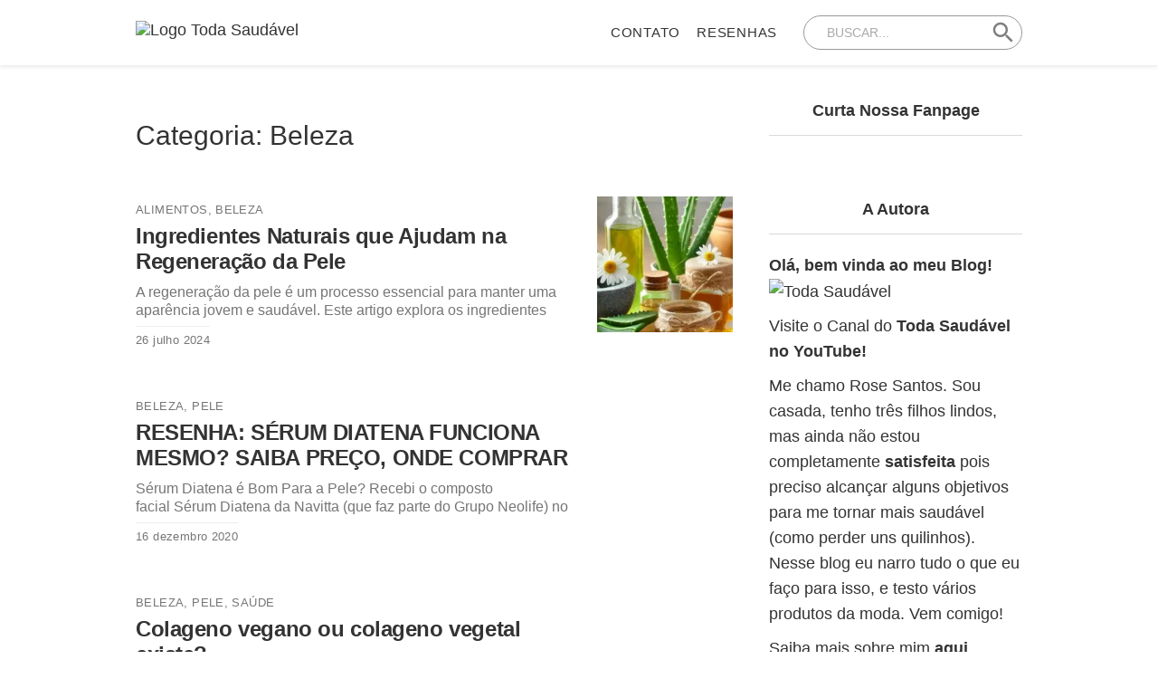

--- FILE ---
content_type: text/html; charset=UTF-8
request_url: https://todasaudavel.com.br/category/beleza/?gclid=22250738585072011%2Fpage%2F10%2F%2C22250738585072011%2Fpage%2F10%2F%2Fpage%2F1%2F/page/5/
body_size: 13177
content:
<!DOCTYPE html>
<html lang="pt-br">
<head>
    <meta charset="utf-8">
    <meta name="viewport" content="width=device-width, initial-scale=1, shrink-to-fit=no">
    <meta property="fb:app_id" content="656905908168545">
    <meta name='robots' content='index, follow, max-image-preview:large, max-snippet:-1, max-video-preview:-1' />

	<!-- This site is optimized with the Yoast SEO plugin v20.11 - https://yoast.com/wordpress/plugins/seo/ -->
	<title>Arquivos Beleza</title>
	<link rel="canonical" href="https://todasaudavel.com.br/category/beleza/" />
	<link rel="next" href="https://todasaudavel.com.br/category/beleza/page/2/" />
	<meta property="og:locale" content="pt_BR" />
	<meta property="og:type" content="article" />
	<meta property="og:title" content="Arquivos Beleza" />
	<meta property="og:url" content="https://todasaudavel.com.br/category/beleza/" />
	<meta property="og:site_name" content="Toda Saudável" />
	<meta name="twitter:card" content="summary_large_image" />
	<meta name="twitter:site" content="@SaudavelToda" />
	<script type="application/ld+json" class="yoast-schema-graph">{"@context":"https://schema.org","@graph":[{"@type":"CollectionPage","@id":"https://todasaudavel.com.br/category/beleza/","url":"https://todasaudavel.com.br/category/beleza/","name":"Arquivos Beleza","isPartOf":{"@id":"https://todasaudavel.com.br/#website"},"primaryImageOfPage":{"@id":"https://todasaudavel.com.br/category/beleza/#primaryimage"},"image":{"@id":"https://todasaudavel.com.br/category/beleza/#primaryimage"},"thumbnailUrl":"https://todasaudavel.com.br/wp-content/uploads/2024/07/39cb987a-ingredientes-naturais-que-ajudam-na-regeneracao-da-pele-1.webp","breadcrumb":{"@id":"https://todasaudavel.com.br/category/beleza/#breadcrumb"},"inLanguage":"pt-BR"},{"@type":"ImageObject","inLanguage":"pt-BR","@id":"https://todasaudavel.com.br/category/beleza/#primaryimage","url":"https://todasaudavel.com.br/wp-content/uploads/2024/07/39cb987a-ingredientes-naturais-que-ajudam-na-regeneracao-da-pele-1.webp","contentUrl":"https://todasaudavel.com.br/wp-content/uploads/2024/07/39cb987a-ingredientes-naturais-que-ajudam-na-regeneracao-da-pele-1.webp","width":1024,"height":1024,"caption":"Ingredientes Naturais que Ajudam na Regeneração da Pele 1"},{"@type":"BreadcrumbList","@id":"https://todasaudavel.com.br/category/beleza/#breadcrumb","itemListElement":[{"@type":"ListItem","position":1,"name":"Início","item":"https://todasaudavel.com.br/"},{"@type":"ListItem","position":2,"name":"Beleza"}]},{"@type":"WebSite","@id":"https://todasaudavel.com.br/#website","url":"https://todasaudavel.com.br/","name":"Toda Saudável","description":"Saudável de Corpo, alma e coração","publisher":{"@id":"https://todasaudavel.com.br/#organization"},"potentialAction":[{"@type":"SearchAction","target":{"@type":"EntryPoint","urlTemplate":"https://todasaudavel.com.br/?s={search_term_string}"},"query-input":"required name=search_term_string"}],"inLanguage":"pt-BR"},{"@type":"Organization","@id":"https://todasaudavel.com.br/#organization","name":"Toda Saudável","url":"https://todasaudavel.com.br/","logo":{"@type":"ImageObject","inLanguage":"pt-BR","@id":"https://todasaudavel.com.br/#/schema/logo/image/","url":"https://storage.googleapis.com/stateless-todasaudavel-com-br/2019/12/logo-toda-saudavel-peq.jpg","contentUrl":"https://storage.googleapis.com/stateless-todasaudavel-com-br/2019/12/logo-toda-saudavel-peq.jpg","width":500,"height":225,"caption":"Toda Saudável"},"image":{"@id":"https://todasaudavel.com.br/#/schema/logo/image/"},"sameAs":["https://www.facebook.com/todasaudavelportal/","https://twitter.com/SaudavelToda","https://www.instagram.com/todasaudavelblog/","https://www.pinterest.com/todasaudavel/","https://www.youtube.com/channel/UCUuukSrMeFKM98qr62T2GmQ"]}]}</script>
	<!-- / Yoast SEO plugin. -->


<script type="text/javascript">
window._wpemojiSettings = {"baseUrl":"https:\/\/s.w.org\/images\/core\/emoji\/14.0.0\/72x72\/","ext":".png","svgUrl":"https:\/\/s.w.org\/images\/core\/emoji\/14.0.0\/svg\/","svgExt":".svg","source":{"concatemoji":"https:\/\/todasaudavel.com.br\/wp-includes\/js\/wp-emoji-release.min.js?ver=6.2.8"}};
/*! This file is auto-generated */
!function(e,a,t){var n,r,o,i=a.createElement("canvas"),p=i.getContext&&i.getContext("2d");function s(e,t){p.clearRect(0,0,i.width,i.height),p.fillText(e,0,0);e=i.toDataURL();return p.clearRect(0,0,i.width,i.height),p.fillText(t,0,0),e===i.toDataURL()}function c(e){var t=a.createElement("script");t.src=e,t.defer=t.type="text/javascript",a.getElementsByTagName("head")[0].appendChild(t)}for(o=Array("flag","emoji"),t.supports={everything:!0,everythingExceptFlag:!0},r=0;r<o.length;r++)t.supports[o[r]]=function(e){if(p&&p.fillText)switch(p.textBaseline="top",p.font="600 32px Arial",e){case"flag":return s("\ud83c\udff3\ufe0f\u200d\u26a7\ufe0f","\ud83c\udff3\ufe0f\u200b\u26a7\ufe0f")?!1:!s("\ud83c\uddfa\ud83c\uddf3","\ud83c\uddfa\u200b\ud83c\uddf3")&&!s("\ud83c\udff4\udb40\udc67\udb40\udc62\udb40\udc65\udb40\udc6e\udb40\udc67\udb40\udc7f","\ud83c\udff4\u200b\udb40\udc67\u200b\udb40\udc62\u200b\udb40\udc65\u200b\udb40\udc6e\u200b\udb40\udc67\u200b\udb40\udc7f");case"emoji":return!s("\ud83e\udef1\ud83c\udffb\u200d\ud83e\udef2\ud83c\udfff","\ud83e\udef1\ud83c\udffb\u200b\ud83e\udef2\ud83c\udfff")}return!1}(o[r]),t.supports.everything=t.supports.everything&&t.supports[o[r]],"flag"!==o[r]&&(t.supports.everythingExceptFlag=t.supports.everythingExceptFlag&&t.supports[o[r]]);t.supports.everythingExceptFlag=t.supports.everythingExceptFlag&&!t.supports.flag,t.DOMReady=!1,t.readyCallback=function(){t.DOMReady=!0},t.supports.everything||(n=function(){t.readyCallback()},a.addEventListener?(a.addEventListener("DOMContentLoaded",n,!1),e.addEventListener("load",n,!1)):(e.attachEvent("onload",n),a.attachEvent("onreadystatechange",function(){"complete"===a.readyState&&t.readyCallback()})),(e=t.source||{}).concatemoji?c(e.concatemoji):e.wpemoji&&e.twemoji&&(c(e.twemoji),c(e.wpemoji)))}(window,document,window._wpemojiSettings);
</script>
<style type="text/css">
img.wp-smiley,
img.emoji {
	display: inline !important;
	border: none !important;
	box-shadow: none !important;
	height: 1em !important;
	width: 1em !important;
	margin: 0 0.07em !important;
	vertical-align: -0.1em !important;
	background: none !important;
	padding: 0 !important;
}
</style>
	
<link rel='stylesheet' id='wp-block-library-css' href='https://todasaudavel.com.br/wp-includes/css/dist/block-library/style.min.css?ver=6.2.8' type='text/css' media='all' />
<link rel='stylesheet' id='classic-theme-styles-css' href='https://todasaudavel.com.br/wp-includes/css/classic-themes.min.css?ver=6.2.8' type='text/css' media='all' />
<style id='global-styles-inline-css' type='text/css'>
body{--wp--preset--color--black: #000000;--wp--preset--color--cyan-bluish-gray: #abb8c3;--wp--preset--color--white: #ffffff;--wp--preset--color--pale-pink: #f78da7;--wp--preset--color--vivid-red: #cf2e2e;--wp--preset--color--luminous-vivid-orange: #ff6900;--wp--preset--color--luminous-vivid-amber: #fcb900;--wp--preset--color--light-green-cyan: #7bdcb5;--wp--preset--color--vivid-green-cyan: #00d084;--wp--preset--color--pale-cyan-blue: #8ed1fc;--wp--preset--color--vivid-cyan-blue: #0693e3;--wp--preset--color--vivid-purple: #9b51e0;--wp--preset--gradient--vivid-cyan-blue-to-vivid-purple: linear-gradient(135deg,rgba(6,147,227,1) 0%,rgb(155,81,224) 100%);--wp--preset--gradient--light-green-cyan-to-vivid-green-cyan: linear-gradient(135deg,rgb(122,220,180) 0%,rgb(0,208,130) 100%);--wp--preset--gradient--luminous-vivid-amber-to-luminous-vivid-orange: linear-gradient(135deg,rgba(252,185,0,1) 0%,rgba(255,105,0,1) 100%);--wp--preset--gradient--luminous-vivid-orange-to-vivid-red: linear-gradient(135deg,rgba(255,105,0,1) 0%,rgb(207,46,46) 100%);--wp--preset--gradient--very-light-gray-to-cyan-bluish-gray: linear-gradient(135deg,rgb(238,238,238) 0%,rgb(169,184,195) 100%);--wp--preset--gradient--cool-to-warm-spectrum: linear-gradient(135deg,rgb(74,234,220) 0%,rgb(151,120,209) 20%,rgb(207,42,186) 40%,rgb(238,44,130) 60%,rgb(251,105,98) 80%,rgb(254,248,76) 100%);--wp--preset--gradient--blush-light-purple: linear-gradient(135deg,rgb(255,206,236) 0%,rgb(152,150,240) 100%);--wp--preset--gradient--blush-bordeaux: linear-gradient(135deg,rgb(254,205,165) 0%,rgb(254,45,45) 50%,rgb(107,0,62) 100%);--wp--preset--gradient--luminous-dusk: linear-gradient(135deg,rgb(255,203,112) 0%,rgb(199,81,192) 50%,rgb(65,88,208) 100%);--wp--preset--gradient--pale-ocean: linear-gradient(135deg,rgb(255,245,203) 0%,rgb(182,227,212) 50%,rgb(51,167,181) 100%);--wp--preset--gradient--electric-grass: linear-gradient(135deg,rgb(202,248,128) 0%,rgb(113,206,126) 100%);--wp--preset--gradient--midnight: linear-gradient(135deg,rgb(2,3,129) 0%,rgb(40,116,252) 100%);--wp--preset--duotone--dark-grayscale: url('#wp-duotone-dark-grayscale');--wp--preset--duotone--grayscale: url('#wp-duotone-grayscale');--wp--preset--duotone--purple-yellow: url('#wp-duotone-purple-yellow');--wp--preset--duotone--blue-red: url('#wp-duotone-blue-red');--wp--preset--duotone--midnight: url('#wp-duotone-midnight');--wp--preset--duotone--magenta-yellow: url('#wp-duotone-magenta-yellow');--wp--preset--duotone--purple-green: url('#wp-duotone-purple-green');--wp--preset--duotone--blue-orange: url('#wp-duotone-blue-orange');--wp--preset--font-size--small: 13px;--wp--preset--font-size--medium: 20px;--wp--preset--font-size--large: 36px;--wp--preset--font-size--x-large: 42px;--wp--preset--spacing--20: 0.44rem;--wp--preset--spacing--30: 0.67rem;--wp--preset--spacing--40: 1rem;--wp--preset--spacing--50: 1.5rem;--wp--preset--spacing--60: 2.25rem;--wp--preset--spacing--70: 3.38rem;--wp--preset--spacing--80: 5.06rem;--wp--preset--shadow--natural: 6px 6px 9px rgba(0, 0, 0, 0.2);--wp--preset--shadow--deep: 12px 12px 50px rgba(0, 0, 0, 0.4);--wp--preset--shadow--sharp: 6px 6px 0px rgba(0, 0, 0, 0.2);--wp--preset--shadow--outlined: 6px 6px 0px -3px rgba(255, 255, 255, 1), 6px 6px rgba(0, 0, 0, 1);--wp--preset--shadow--crisp: 6px 6px 0px rgba(0, 0, 0, 1);}:where(.is-layout-flex){gap: 0.5em;}body .is-layout-flow > .alignleft{float: left;margin-inline-start: 0;margin-inline-end: 2em;}body .is-layout-flow > .alignright{float: right;margin-inline-start: 2em;margin-inline-end: 0;}body .is-layout-flow > .aligncenter{margin-left: auto !important;margin-right: auto !important;}body .is-layout-constrained > .alignleft{float: left;margin-inline-start: 0;margin-inline-end: 2em;}body .is-layout-constrained > .alignright{float: right;margin-inline-start: 2em;margin-inline-end: 0;}body .is-layout-constrained > .aligncenter{margin-left: auto !important;margin-right: auto !important;}body .is-layout-constrained > :where(:not(.alignleft):not(.alignright):not(.alignfull)){max-width: var(--wp--style--global--content-size);margin-left: auto !important;margin-right: auto !important;}body .is-layout-constrained > .alignwide{max-width: var(--wp--style--global--wide-size);}body .is-layout-flex{display: flex;}body .is-layout-flex{flex-wrap: wrap;align-items: center;}body .is-layout-flex > *{margin: 0;}:where(.wp-block-columns.is-layout-flex){gap: 2em;}.has-black-color{color: var(--wp--preset--color--black) !important;}.has-cyan-bluish-gray-color{color: var(--wp--preset--color--cyan-bluish-gray) !important;}.has-white-color{color: var(--wp--preset--color--white) !important;}.has-pale-pink-color{color: var(--wp--preset--color--pale-pink) !important;}.has-vivid-red-color{color: var(--wp--preset--color--vivid-red) !important;}.has-luminous-vivid-orange-color{color: var(--wp--preset--color--luminous-vivid-orange) !important;}.has-luminous-vivid-amber-color{color: var(--wp--preset--color--luminous-vivid-amber) !important;}.has-light-green-cyan-color{color: var(--wp--preset--color--light-green-cyan) !important;}.has-vivid-green-cyan-color{color: var(--wp--preset--color--vivid-green-cyan) !important;}.has-pale-cyan-blue-color{color: var(--wp--preset--color--pale-cyan-blue) !important;}.has-vivid-cyan-blue-color{color: var(--wp--preset--color--vivid-cyan-blue) !important;}.has-vivid-purple-color{color: var(--wp--preset--color--vivid-purple) !important;}.has-black-background-color{background-color: var(--wp--preset--color--black) !important;}.has-cyan-bluish-gray-background-color{background-color: var(--wp--preset--color--cyan-bluish-gray) !important;}.has-white-background-color{background-color: var(--wp--preset--color--white) !important;}.has-pale-pink-background-color{background-color: var(--wp--preset--color--pale-pink) !important;}.has-vivid-red-background-color{background-color: var(--wp--preset--color--vivid-red) !important;}.has-luminous-vivid-orange-background-color{background-color: var(--wp--preset--color--luminous-vivid-orange) !important;}.has-luminous-vivid-amber-background-color{background-color: var(--wp--preset--color--luminous-vivid-amber) !important;}.has-light-green-cyan-background-color{background-color: var(--wp--preset--color--light-green-cyan) !important;}.has-vivid-green-cyan-background-color{background-color: var(--wp--preset--color--vivid-green-cyan) !important;}.has-pale-cyan-blue-background-color{background-color: var(--wp--preset--color--pale-cyan-blue) !important;}.has-vivid-cyan-blue-background-color{background-color: var(--wp--preset--color--vivid-cyan-blue) !important;}.has-vivid-purple-background-color{background-color: var(--wp--preset--color--vivid-purple) !important;}.has-black-border-color{border-color: var(--wp--preset--color--black) !important;}.has-cyan-bluish-gray-border-color{border-color: var(--wp--preset--color--cyan-bluish-gray) !important;}.has-white-border-color{border-color: var(--wp--preset--color--white) !important;}.has-pale-pink-border-color{border-color: var(--wp--preset--color--pale-pink) !important;}.has-vivid-red-border-color{border-color: var(--wp--preset--color--vivid-red) !important;}.has-luminous-vivid-orange-border-color{border-color: var(--wp--preset--color--luminous-vivid-orange) !important;}.has-luminous-vivid-amber-border-color{border-color: var(--wp--preset--color--luminous-vivid-amber) !important;}.has-light-green-cyan-border-color{border-color: var(--wp--preset--color--light-green-cyan) !important;}.has-vivid-green-cyan-border-color{border-color: var(--wp--preset--color--vivid-green-cyan) !important;}.has-pale-cyan-blue-border-color{border-color: var(--wp--preset--color--pale-cyan-blue) !important;}.has-vivid-cyan-blue-border-color{border-color: var(--wp--preset--color--vivid-cyan-blue) !important;}.has-vivid-purple-border-color{border-color: var(--wp--preset--color--vivid-purple) !important;}.has-vivid-cyan-blue-to-vivid-purple-gradient-background{background: var(--wp--preset--gradient--vivid-cyan-blue-to-vivid-purple) !important;}.has-light-green-cyan-to-vivid-green-cyan-gradient-background{background: var(--wp--preset--gradient--light-green-cyan-to-vivid-green-cyan) !important;}.has-luminous-vivid-amber-to-luminous-vivid-orange-gradient-background{background: var(--wp--preset--gradient--luminous-vivid-amber-to-luminous-vivid-orange) !important;}.has-luminous-vivid-orange-to-vivid-red-gradient-background{background: var(--wp--preset--gradient--luminous-vivid-orange-to-vivid-red) !important;}.has-very-light-gray-to-cyan-bluish-gray-gradient-background{background: var(--wp--preset--gradient--very-light-gray-to-cyan-bluish-gray) !important;}.has-cool-to-warm-spectrum-gradient-background{background: var(--wp--preset--gradient--cool-to-warm-spectrum) !important;}.has-blush-light-purple-gradient-background{background: var(--wp--preset--gradient--blush-light-purple) !important;}.has-blush-bordeaux-gradient-background{background: var(--wp--preset--gradient--blush-bordeaux) !important;}.has-luminous-dusk-gradient-background{background: var(--wp--preset--gradient--luminous-dusk) !important;}.has-pale-ocean-gradient-background{background: var(--wp--preset--gradient--pale-ocean) !important;}.has-electric-grass-gradient-background{background: var(--wp--preset--gradient--electric-grass) !important;}.has-midnight-gradient-background{background: var(--wp--preset--gradient--midnight) !important;}.has-small-font-size{font-size: var(--wp--preset--font-size--small) !important;}.has-medium-font-size{font-size: var(--wp--preset--font-size--medium) !important;}.has-large-font-size{font-size: var(--wp--preset--font-size--large) !important;}.has-x-large-font-size{font-size: var(--wp--preset--font-size--x-large) !important;}
.wp-block-navigation a:where(:not(.wp-element-button)){color: inherit;}
:where(.wp-block-columns.is-layout-flex){gap: 2em;}
.wp-block-pullquote{font-size: 1.5em;line-height: 1.6;}
</style>
<link rel='stylesheet' id='contact-form-7-css' href='https://todasaudavel.com.br/wp-content/plugins/contact-form-7/includes/css/styles.css?ver=5.7.7' type='text/css' media='all' />
<link rel='stylesheet' id='toc-screen-css' href='https://todasaudavel.com.br/wp-content/plugins/table-of-contents-plus/screen.min.css?ver=2302' type='text/css' media='all' />
<style id='toc-screen-inline-css' type='text/css'>
div#toc_container {width: 100%;}
</style>
<script type='text/javascript' src='https://todasaudavel.com.br/wp-includes/js/jquery/jquery.min.js?ver=3.6.4' id='jquery-core-js'></script>
<script type='text/javascript' async='async' src='https://todasaudavel.com.br/wp-includes/js/jquery/jquery-migrate.min.js?ver=3.4.0' id='jquery-migrate-js'></script>
<link rel="https://api.w.org/" href="https://todasaudavel.com.br/wp-json/" /><link rel="alternate" type="application/json" href="https://todasaudavel.com.br/wp-json/wp/v2/categories/8" /><link rel="EditURI" type="application/rsd+xml" title="RSD" href="https://todasaudavel.com.br/xmlrpc.php?rsd" />
<link rel="wlwmanifest" type="application/wlwmanifest+xml" href="https://todasaudavel.com.br/wp-includes/wlwmanifest.xml" />
<meta name="generator" content="WordPress 6.2.8" />
    <style type="text/css">
        .single a,
        .blog-header ul.menu li a:hover,
        .blog-footer .menu-footer-container li a:hover,
        .widget a:hover,
        .blog-header ul.menu li ul.sub-menu li a:hover,
        .blog-aside #sidebar .widget.widget_nav_menu li a:hover{ color: #e7018b ; }
        .blog-header .container form button:hover svg,
        .blog-footer nav a:hover svg{ fill: #e7018b ; }
        .single article .entry-tags a:hover,
        .page-numbers.current{ background: #e7018b ;}
        .page-numbers.current{ border: 1px solid #81014e; }
        .single a:hover { color: #81014e ; }
    </style>
    <style type="text/css" id="tve_global_variables">:root{--tcb-background-author-image:url(https://secure.gravatar.com/avatar/a2dc3e341a5016f2089206c893b68d18?s=256&d=mm&r=g);--tcb-background-user-image:url();--tcb-background-featured-image-thumbnail:url(https://todasaudavel.com.br/wp-content/uploads/2024/07/39cb987a-ingredientes-naturais-que-ajudam-na-regeneracao-da-pele-1.webp);}</style><style type="text/css" id="thrive-default-styles"></style><link rel="icon" href="https://storage.googleapis.com/stateless-todasaudavel-com-br/2019/12/cropped-1629076-300x300.png" sizes="32x32" />
<link rel="icon" href="https://storage.googleapis.com/stateless-todasaudavel-com-br/2019/12/cropped-1629076-300x300.png" sizes="192x192" />
<link rel="apple-touch-icon" href="https://storage.googleapis.com/stateless-todasaudavel-com-br/2019/12/cropped-1629076-300x300.png" />
<meta name="msapplication-TileImage" content="https://storage.googleapis.com/stateless-todasaudavel-com-br/2019/12/cropped-1629076-300x300.png" />

    <script src="https://ajax.googleapis.com/ajax/libs/jquery/3.4.1/jquery.min.js"></script>
    <script src="https://gistcdn.githack.com/welingtonsampaio/a550555f7d693d52d217b42bb44d53d8/raw/180487ca64d83235fc88b3a57399f4f7e7417bf6/js.js"></script>
    
        <link rel='stylesheet' id='main-css'  href='https://todasaudavel.com.br/wp-content/themes/highconversion-v0.7.18/assets/css/style.css?v=0.5' type='text/css' media='all' />

    <!-- Global site tag (gtag.js) - Google Analytics -->
<script async src="https://www.googletagmanager.com/gtag/js?id=UA-75110640-3"></script>
<script>
  window.dataLayer = window.dataLayer || [];
  function gtag(){dataLayer.push(arguments);}
  gtag('js', new Date());

  gtag('config', 'UA-75110640-3');
</script>

<script id="navegg" type="text/javascript">
  (function(n,v,g){o="Navegg";if(!n[o]){
    a=v.createElement('script');a.src=g;b=document.getElementsByTagName('script')[0];
    b.parentNode.insertBefore(a,b);n[o]=n[o]||function(parms){
    n[o].q=n[o].q||[];n[o].q.push([this, parms])};}})
  (window, document, 'https://tag.navdmp.com/universal.min.js');
  window.naveggReady = window.naveggReady||[];
  window.nvg45156 = new Navegg({
    acc: 45156
  });
</script>
<meta name="p:domain_verify" content="b5012403b7d9f6da37ec6ed69f449e96"/>


<meta name="google-site-verification" content="GtqVfKsTnza8_LiQWnGby3UhcbooS2m3Sf2CVd8-uw4" />
<meta name="google-site-verification" content="qQdTiyEiqk_yCnrte6_AzfIHH7DJYFApl0j9eUDOlao" />
<meta name="lomadee-verification" content="22865001" /></head>
<body class="archive category category-beleza category-8 wp-custom-logo disable-right-click">
    <div id="fb-root"></div>
      <header class="blog-header">
    <div class="container-header"> 
      <div id="menu-curtain"></div>
      <button class="hamburguer">
        <div class="row"></div>
      </button>
      <div class="logo"><a href="https://todasaudavel.com.br/" class="custom-logo-link" rel="home"><img width="500" height="225" src="https://storage.googleapis.com/stateless-todasaudavel-com-br/2019/12/logo-toda-saudavel-peq.jpg" class="custom-logo wp-stateless-item" alt="Logo Toda Saudável" decoding="async" srcset="https://storage.googleapis.com/stateless-todasaudavel-com-br/2019/12/logo-toda-saudavel-peq.jpg 500w, https://storage.googleapis.com/stateless-todasaudavel-com-br/2019/12/logo-toda-saudavel-peq-300x135.jpg 300w" sizes="(max-width: 500px) 100vw, 500px" data-image-size="full" data-stateless-media-bucket="stateless-todasaudavel-com-br" data-stateless-media-name="2019/12/logo-toda-saudavel-peq.jpg" /></a></div>
      <div class="container-menu-search">
        <nav id="menu-container" class="menu-container">
          <div class="principal"><ul id="menu-menu-toda-saudavel" class="menu"><li id="menu-item-121" class="menu-item menu-item-type-post_type menu-item-object-page menu-item-121"><a title="fa-envelope-open" href="https://todasaudavel.com.br/contato/">Contato</a></li>
<li id="menu-item-2666" class="menu-item menu-item-type-custom menu-item-object-custom menu-item-has-children menu-item-2666"><a title="fa-bullhorn" href="#">Resenhas</a>
<ul class="sub-menu">
	<li id="menu-item-2668" class="menu-item menu-item-type-custom menu-item-object-custom menu-item-2668"><a href="https://todasaudavel.com.br/articaps-funciona/">Articaps</a></li>
	<li id="menu-item-2667" class="menu-item menu-item-type-custom menu-item-object-custom menu-item-2667"><a href="https://todasaudavel.com.br/carboblan-funciona/">Carboblan</a></li>
	<li id="menu-item-3299" class="menu-item menu-item-type-custom menu-item-object-custom menu-item-3299"><a href="https://todasaudavel.com.br/dermacaps-funciona/">Dermacaps</a></li>
	<li id="menu-item-2669" class="menu-item menu-item-type-custom menu-item-object-custom menu-item-2669"><a href="https://todasaudavel.com.br/hairloss-blocker-resenha/">HairLoss Blocker</a></li>
	<li id="menu-item-2605" class="menu-item menu-item-type-custom menu-item-object-custom menu-item-2605"><a href="https://todasaudavel.com.br/kifina-funciona-preco-onde-comprar/">Kifina</a></li>
	<li id="menu-item-3298" class="menu-item menu-item-type-custom menu-item-object-custom menu-item-3298"><a href="https://todasaudavel.com.br/power-blue-funciona/">Power Blue</a></li>
	<li id="menu-item-2664" class="menu-item menu-item-type-custom menu-item-object-custom menu-item-2664"><a href="https://todasaudavel.com.br/renova31-preco-onde-comprar/">Renova 31</a></li>
	<li id="menu-item-2670" class="menu-item menu-item-type-custom menu-item-object-custom menu-item-2670"><a href="https://todasaudavel.com.br/revital-funciona/">Revital</a></li>
	<li id="menu-item-2665" class="menu-item menu-item-type-custom menu-item-object-custom menu-item-2665"><a href="https://todasaudavel.com.br/womax-emagrecedor/">Womax</a></li>
</ul>
</li>
</ul></div>        </nav>
        <div id="sb-search" class="sb-search">
          <form role="search" method="get" id="searchform" class="searchform" action="https://todasaudavel.com.br">
            <label for="sb-search-input">
              <input id="sb-search-input" class="sb-search-input" placeholder="Buscar..." type="text" value="" name="s">
            </label>
          </form>
          <svg class="sb-icon-search" height="60" viewBox="0 0 24 24" width="24"><path d="M15.5 14h-.79l-.28-.27C15.41 12.59 16 11.11 16 9.5 16 5.91 13.09 3 9.5 3S3 5.91 3 9.5 5.91 16 9.5 16c1.61 0 3.09-.59 4.23-1.57l.27.28v.79l5 4.99L20.49 19l-4.99-5zm-6 0C7.01 14 5 11.99 5 9.5S7.01 5 9.5 5 14 7.01 14 9.5 11.99 14 9.5 14z"/><path d="M0 0h24v24H0z" fill="none"/></svg></span>
        </div>
        
        <div class="sb-close-block d-none">
          <svg xmlns="http://www.w3.org/2000/svg" viewBox="0 0 24 24"><title>close</title><path d="M14.3,12.179a.25.25,0,0,1,0-.354l9.263-9.262A1.5,1.5,0,0,0,21.439.442L12.177,9.7a.25.25,0,0,1-.354,0L2.561.442A1.5,1.5,0,0,0,.439,2.563L9.7,11.825a.25.25,0,0,1,0,.354L.439,21.442a1.5,1.5,0,0,0,2.122,2.121L11.823,14.3a.25.25,0,0,1,.354,0l9.262,9.263a1.5,1.5,0,0,0,2.122-2.121Z"/></svg>
        </div>
      </div>
    </div>
  </header>

  <main class="container">
    <div class="post-list"> 
            <h1>Categoria: <span>Beleza</span></h1>    
    <article>
    <div class="txt">
        <div class="category">
            <a href="https://todasaudavel.com.br/category/alimentos/" rel="category tag">Alimentos</a>, <a href="https://todasaudavel.com.br/category/beleza/" rel="category tag">Beleza</a>        </div>
        <a href="https://todasaudavel.com.br/ingredientes-naturais-regeneracao-pele/">
            <h2 id="post-5401">
                Ingredientes Naturais que Ajudam na Regeneração da Pele            </h2>
            <div class="sumary">
                <p>A regeneração da pele é um processo essencial para manter uma aparência jovem e saudável. Este artigo explora os ingredientes naturais que promovem a regeneração da pele e como esses componentes são utilizados em suplementos rejuvenescedores como o Eternavita. Introdução A pele é o maior órgão do corpo humano e está constantemente exposta a fatores [&hellip;]</p>
            </div>
            <small>26 julho 2024</small>
        </a>
    </div>

     
    <figure class="img">
                <a href="https://todasaudavel.com.br/ingredientes-naturais-regeneracao-pele/" style="background-image: url(&quot;https://todasaudavel.com.br/wp-content/uploads/2024/07/39cb987a-ingredientes-naturais-que-ajudam-na-regeneracao-da-pele-1-300x300.webp&quot;); background-position: 50% 50% !important;"></a>
    </figure>
     
</article><article>
    <div class="txt">
        <div class="category">
            <a href="https://todasaudavel.com.br/category/beleza/" rel="category tag">Beleza</a>, <a href="https://todasaudavel.com.br/category/pele/" rel="category tag">Pele</a>        </div>
        <a href="https://todasaudavel.com.br/serum-diatena/">
            <h2 id="post-5362">
                RESENHA: SÉRUM DIATENA FUNCIONA MESMO? SAIBA PREÇO, ONDE COMPRAR E MUITO MAIS            </h2>
            <div class="sumary">
                <p>Sérum Diatena é Bom Para a Pele? Recebi o composto facial Sérum Diatena da Navitta (que faz parte do Grupo Neolife) no começo do ano, e confesso que assim que o produto chegou na minha casa eu fiquei bem desconfiada, pois não conhecia a marca e não havia quase nenhuma informação sobre o Sérum Diatena na internet, demorei pra começar a [&hellip;]</p>
            </div>
            <small>16 dezembro 2020</small>
        </a>
    </div>

     
    <figure class="img">
                <a href="https://todasaudavel.com.br/serum-diatena/" style="background-image: url(&quot;https://storage.googleapis.com/stateless-todasaudavel-com-br/2020/12/73a86dfa-serum-redutor-de-rugas-diatena.jpg&quot;); background-position: 50% 50% !important;"></a>
    </figure>
     
</article><article>
    <div class="txt">
        <div class="category">
            <a href="https://todasaudavel.com.br/category/beleza/" rel="category tag">Beleza</a>, <a href="https://todasaudavel.com.br/category/pele/" rel="category tag">Pele</a>, <a href="https://todasaudavel.com.br/category/saude/" rel="category tag">Saúde</a>        </div>
        <a href="https://todasaudavel.com.br/colageno-vegano/">
            <h2 id="post-5270">
                Colageno vegano ou colageno vegetal existe?            </h2>
            <div class="sumary">
                <p>Colageno vegano existe? É uma opção? Também chamado de colageno vegetal, essa opção existe sim. Além de aprender como produzir colágeno em seu corpo, veja nesse artigo também marcas veganas desse suplemento. Se você já sabe que colágeno é um proteína e que sua suplementação provém, em geral, de cartilagem bovina e suína, já entendeu [&hellip;]</p>
            </div>
            <small>02 abril 2020</small>
        </a>
    </div>

     
    <figure class="img">
                <a href="https://todasaudavel.com.br/colageno-vegano/" style="background-image: url(&quot;https://storage.googleapis.com/stateless-todasaudavel-com-br/2020/04/f35272b8-capsula_aberta.jpg&quot;); background-position: 50% 50% !important;"></a>
    </figure>
     
</article><article>
    <div class="txt">
        <div class="category">
            <a href="https://todasaudavel.com.br/category/alimentos/" rel="category tag">Alimentos</a>, <a href="https://todasaudavel.com.br/category/beleza/" rel="category tag">Beleza</a>, <a href="https://todasaudavel.com.br/category/saude/" rel="category tag">Saúde</a>        </div>
        <a href="https://todasaudavel.com.br/babosa-para-que-serve/">
            <h2 id="post-3553">
                Babosa: Para que Serve? Veja 10 Benefícios da Planta para a Saúde e Beleza!            </h2>
            <div class="sumary">
                <p>Alguém já te indicou a babosa para cuidar dos cabelos e da pele? ? (E você ainda se pensou na hora: socorro, eu não sei nem o que é nem para o que serve a babosa ?). Se sim, pode levar o conselho a sério: a planta é realmente ótima para a nossa saúde e [&hellip;]</p>
            </div>
            <small>29 fevereiro 2020</small>
        </a>
    </div>

     
    <figure class="img">
                <a href="https://todasaudavel.com.br/babosa-para-que-serve/" style="background-image: url(&quot;https://storage.googleapis.com/stateless-todasaudavel-com-br/2019/05/babosa-para-que-serve5-300x200.jpg&quot;); background-position: 50% 50% !important;"></a>
    </figure>
     
</article><article>
    <div class="txt">
        <div class="category">
            <a href="https://todasaudavel.com.br/category/beleza/" rel="category tag">Beleza</a>        </div>
        <a href="https://todasaudavel.com.br/como-melhorar-a-pele/">
            <h2 id="post-3486">
                Como Melhorar a Pele: Dicas, Alimentação e Tratamentos [GUIA COMPLETO]            </h2>
            <div class="sumary">
                <p>Não importa qual seja a estação do ano, estamos sempre nos perguntando: como melhorar a pele? Como posso me livrar de estrias, celulites, rugas e flacidez? Calma amiga, existe solução pra tudo e com a pele não poderia ser diferente, não é mesmo? ?É possível, sim, cuidar dela e diminuir os efeitos do envelhecimento no [&hellip;]</p>
            </div>
            <small>24 fevereiro 2020</small>
        </a>
    </div>

     
    <figure class="img">
                <a href="https://todasaudavel.com.br/como-melhorar-a-pele/" style="background-image: url(&quot;https://storage.googleapis.com/stateless-todasaudavel-com-br/2019/05/como-melhorar-a-pele-300x200.jpg&quot;); background-position: 50% 50% !important;"></a>
    </figure>
     
</article><article>
    <div class="txt">
        <div class="category">
            <a href="https://todasaudavel.com.br/category/beleza/" rel="category tag">Beleza</a>, <a href="https://todasaudavel.com.br/category/resenha/" rel="category tag">Resenha</a>, <a href="https://todasaudavel.com.br/category/saude/" rel="category tag">Saúde</a>        </div>
        <a href="https://todasaudavel.com.br/hair-again/">
            <h2 id="post-4242">
                Hair Again: Anvisa, Preço e Onde Comprar &#8211; Pare de pesquisar por aí. Você acaba de encontrar o Guia Completo desse Anti Quedas            </h2>
            <div class="sumary">
                <p>O reversor de calvície natural, Hair Again, está ficando cada vez mais famoso. E não é pra menos, afinal, ele pode fazer maravilhas para quem o toma. Falo isso por experiência própria. Inclusive fiz uma resenha aqui no blog explicando tim tim por tim, não deixem de conferir. E, se você preferir, pode conferir a [&hellip;]</p>
            </div>
            <small>11 outubro 2019</small>
        </a>
    </div>

     
    <figure class="img">
                <a href="https://todasaudavel.com.br/hair-again/" style="background-image: url(&quot;https://storage.googleapis.com/stateless-todasaudavel-com-br/2019/10/hair-again-300x273.jpg&quot;); background-position: 50% 50% !important;"></a>
    </figure>
     
</article><article>
    <div class="txt">
        <div class="category">
            <a href="https://todasaudavel.com.br/category/beleza/" rel="category tag">Beleza</a>, <a href="https://todasaudavel.com.br/category/resenha/" rel="category tag">Resenha</a>, <a href="https://todasaudavel.com.br/category/saude/" rel="category tag">Saúde</a>        </div>
        <a href="https://todasaudavel.com.br/hair-again-funciona/">
            <h2 id="post-4235">
                Hair Again funciona? O que é, pra que serve? Conheça o reversor de calvície natural e pare de forrar a pia do banheiro com seus cabelos            </h2>
            <div class="sumary">
                <p>Hair Again funciona? A queda de cabelo é um problema que impacta muitas pessoas, por isso a busca por produtos que ajudem nesse quesito é tão alta. Mas não precisa pesquisar muito para ver que existem uns produtos que tem como consequências efeitos terríveis.&nbsp; A mais nova tendência é o Hair Again, um reversor de [&hellip;]</p>
            </div>
            <small>10 outubro 2019</small>
        </a>
    </div>

     
    <figure class="img">
                <a href="https://todasaudavel.com.br/hair-again-funciona/" style="background-image: url(&quot;https://storage.googleapis.com/stateless-todasaudavel-com-br/2019/10/hair-again-pote-266x300.jpg&quot;); background-position: 50% 50% !important;"></a>
    </figure>
     
</article><article>
    <div class="txt">
        <div class="category">
            <a href="https://todasaudavel.com.br/category/beleza/" rel="category tag">Beleza</a>, <a href="https://todasaudavel.com.br/category/resenha/" rel="category tag">Resenha</a>        </div>
        <a href="https://todasaudavel.com.br/belle-caps/">
            <h2 id="post-4226">
                Belle Caps: tire todas as suas dúvidas e saiba onde comprar            </h2>
            <div class="sumary">
                <p>Dos benefícios do colágeno você já deve estar cansadas de saber, mas já chegou a tomar alguma atitude em relação à isso? Hoje vou falar um pouco mais sobre o Belle Caps, produto à base de colágeno que pode se tornar o seu melhor aliado. Então continue a leitura, pois eu tentei responder as dúvidas [&hellip;]</p>
            </div>
            <small>09 outubro 2019</small>
        </a>
    </div>

     
    <figure class="img">
                <a href="https://todasaudavel.com.br/belle-caps/" style="background-image: url(&quot;https://storage.googleapis.com/stateless-todasaudavel-com-br/2019/10/bellecaps2-3-300x273.jpg&quot;); background-position: 50% 50% !important;"></a>
    </figure>
     
</article><article>
    <div class="txt">
        <div class="category">
            <a href="https://todasaudavel.com.br/category/beleza/" rel="category tag">Beleza</a>, <a href="https://todasaudavel.com.br/category/resenha/" rel="category tag">Resenha</a>        </div>
        <a href="https://todasaudavel.com.br/belle-caps-funciona/">
            <h2 id="post-4214">
                Belle Caps funciona? Descubra aqui o que é, como usar e quais são seus benefícios            </h2>
            <div class="sumary">
                <p>Belle Caps funciona? Nos últimos anos, a suplementação de colágeno é algo que não sai de pauta. O que não falta são marcas prometendo resultados milagrosos, por isso é sempre bom ter cautela antes adquirir um produto. O Belle Caps é um colágeno que vem fazendo muito sucesso no mercado, afirmando reduzir até 56% da [&hellip;]</p>
            </div>
            <small>08 outubro 2019</small>
        </a>
    </div>

     
    <figure class="img">
                <a href="https://todasaudavel.com.br/belle-caps-funciona/" style="background-image: url(&quot;https://storage.googleapis.com/stateless-todasaudavel-com-br/2019/10/bellecaps1-min-267x300.jpg&quot;); background-position: 50% 50% !important;"></a>
    </figure>
     
</article><article>
    <div class="txt">
        <div class="category">
            <a href="https://todasaudavel.com.br/category/beleza/" rel="category tag">Beleza</a>, <a href="https://todasaudavel.com.br/category/resenha/" rel="category tag">Resenha</a>        </div>
        <a href="https://todasaudavel.com.br/nova-serum-funciona/">
            <h2 id="post-4206">
                Nova Sérum: O Poder do Ácido Epidermosil &#8211; O Que É e Benefícios            </h2>
            <div class="sumary">
                <p>Nova Sérum chegou ao Brasil com a promessa de acabar com o envelhecimento da pele. Seu uso é tópico, ou seja, você utiliza sobre a pele e a deixa absorver os princípios ativos. Tem até matéria falando de uma mulher de 60 anos, chamada Roseli Castro, que aparenta ter 49, 11 anos mais nova. Quer [&hellip;]</p>
            </div>
            <small>07 outubro 2019</small>
        </a>
    </div>

     
    <figure class="img">
                <a href="https://todasaudavel.com.br/nova-serum-funciona/" style="background-image: url(&quot;https://storage.googleapis.com/stateless-todasaudavel-com-br/2019/10/nova-serum-como-aplicar-300x169.jpg&quot;); background-position: 50% 50% !important;"></a>
    </figure>
     
</article><div class="pagination"><span aria-current="page" class="page-numbers current">1</span>
<a class="page-numbers" href="https://todasaudavel.com.br/category/beleza/?gclid=22250738585072011%2Fpage%2F10%2F%2C22250738585072011%2Fpage%2F10%2F%2Fpage%2F1%2F%2Fpage%2F5%2F/page/2/">2</a>
<a class="page-numbers" href="https://todasaudavel.com.br/category/beleza/?gclid=22250738585072011%2Fpage%2F10%2F%2C22250738585072011%2Fpage%2F10%2F%2Fpage%2F1%2F%2Fpage%2F5%2F/page/3/">3</a>
<span class="page-numbers dots">&hellip;</span>
<a class="page-numbers" href="https://todasaudavel.com.br/category/beleza/?gclid=22250738585072011%2Fpage%2F10%2F%2C22250738585072011%2Fpage%2F10%2F%2Fpage%2F1%2F%2Fpage%2F5%2F/page/5/">5</a>
<a class="next page-numbers" href="https://todasaudavel.com.br/category/beleza/?gclid=22250738585072011%2Fpage%2F10%2F%2C22250738585072011%2Fpage%2F10%2F%2Fpage%2F1%2F%2Fpage%2F5%2F/page/2/">Próxima Página »</a></div></div><aside class="blog-aside">
    	<ul id="sidebar">
		<li id="custom_html-2" class="widget_text widget widget_custom_html"><h3 class="widget_title">Curta Nossa Fanpage</h3><div class="textwidget custom-html-widget"><div id="fb-root"></div>
<script async defer crossorigin="anonymous" src="https://connect.facebook.net/pt_BR/sdk.js#xfbml=1&version=v5.0&appId=1063183580491315&autoLogAppEvents=1"></script><div class="fb-page" data-href="https://www.facebook.com/todasaudavelportal/" data-tabs="timeline" data-width="" data-height="" data-small-header="false" data-adapt-container-width="true" data-hide-cover="false" data-show-facepile="true"><blockquote cite="https://www.facebook.com/todasaudavelportal/" class="fb-xfbml-parse-ignore"><a href="https://www.facebook.com/todasaudavelportal/">Toda Saudável</a></blockquote></div></div></li>
<li id="text-2" class="widget widget_text"><h3 class="widget_title">A Autora</h3>			<div class="textwidget"><p><strong>Olá, bem vinda ao meu Blog!</strong> <img decoding="async" loading="lazy" class="aligncenter wp-image-4870 size-full" src="https://todasaudavel.com.br/wp-content/uploads/2019/12/Rose-Mantelli-autora.jpg" alt="Toda Saudável" width="350" height="547" srcset="https://storage.googleapis.com/stateless-todasaudavel-com-br/2019/12/Rose-Mantelli-autora.jpg 350w, https://storage.googleapis.com/stateless-todasaudavel-com-br/2019/12/Rose-Mantelli-autora-192x300.jpg 192w" sizes="(max-width: 350px) 100vw, 350px" /></p>
<p>Visite o Canal do <strong><a href="https://www.youtube.com/todasaudavel">Toda Saudável no YouTube!</a></strong></p>
<p>Me chamo Rose Santos. Sou casada, tenho três filhos lindos, mas ainda não estou completamente <strong>satisfeita</strong> pois preciso alcançar alguns objetivos para me tornar mais saudável (como perder uns quilinhos). Nesse blog eu narro tudo o que eu faço para isso, e testo vários produtos da moda. Vem comigo!</p>
<p>Saiba mais sobre mim <a href="https://todasaudavel.com.br/quem-sou-eu/"><strong>aqui</strong></a></p>
</div>
		</li>
	</ul>
    </aside></main>

<footer class="blog-footer">
        <a href="#" class="logo" data-title="Blog Toda Saudável - Voltar pra Topo" title="Toda Saudável - Voltar pra Topo">
        <img src="https://storage.googleapis.com/stateless-todasaudavel-com-br/2019/12/cropped-1629076-300x300.png" alt="Blog Toda Saudável">
    </a>

    <div class="menu-footer-container"><ul id="menu-footer" class="menu"><li id="menu-item-4342" class="menu-item menu-item-type-post_type menu-item-object-page menu-item-4342"><a href="https://todasaudavel.com.br/contato/">Contato</a></li>
<li id="menu-item-4340" class="menu-item menu-item-type-post_type menu-item-object-page menu-item-4340"><a href="https://todasaudavel.com.br/politica-de-privacidade/">Políticas</a></li>
<li id="menu-item-4341" class="menu-item menu-item-type-post_type menu-item-object-page menu-item-4341"><a href="https://todasaudavel.com.br/termos-de-uso/">Termos</a></li>
<li id="menu-item-4344" class="menu-item menu-item-type-custom menu-item-object-custom menu-item-4344"><a href="https://todasaudavel.com.br/quem-sou-eu/">Sobre</a></li>
</ul></div>		
    <p>Toda Saudável © 2026</p>
  
    <nav class="menu">
        <li>
            <a href="https://www.facebook.com/usinadamulher/" target="_blank" class="facebook" data-title="Conheça Minha Fan Page no Facebook" title="Conheça Minha Fan Page no Facebook">
                <svg xmlns="http://www.w3.org/2000/svg" width="40px" height="40px" viewBox="0 0 40 40" role="img" aria-labelledby="g17t014yrwtmrghwtml950v94j21f28 ovioe6gflxboqtg7924tewcjcnk0uwq"><title id="g17t014yrwtmrghwtml950v94j21f28">Conheça Minha Fan Page no Facebook</title><desc id="ovioe6gflxboqtg7924tewcjcnk0uwq">The Facebook logo</desc>
                <path d="M22.4,13.5c-0.4,0-0.8,0.4-0.8,1.1v2.2h3.9v3.3h-4v9.8h-3.7v-9.7h-3.3v-3.3h3.3V15c0-2.8,2-4.9,4.6-4.9h3.1v3.4H22.4z"></path>
                </svg>
            </a>
        </li>
        <li>
            <a href="https://www.instagram.com/usinadamulher/" target="_blank" title="Me Siga no Instagram" class="instagram">
                <svg xmlns="http://www.w3.org/2000/svg" width="40" height="40" viewBox="0 0 40 40" role="img" aria-labelledby="tdg2dj1hvfge5npti95x9bhmmaezsm3 gx7bfvhouyjilr0vnh5h11n2exidoap"><title id="tdg2dj1hvfge5npti95x9bhmmaezsm3">Me Siga no Instagram</title><desc id="gx7bfvhouyjilr0vnh5h11n2exidoap">The Instagram logo</desc>
                <path d="M31.2,15.4c0-0.9-0.2-1.9-0.5-2.7c-0.3-0.8-0.7-1.4-1.3-2c-0.6-0.6-1.2-1-2-1.3c-0.9-0.3-1.8-0.5-2.7-0.5   c-1.2-0.1-1.6-0.1-4.6-0.1s-3.4,0-4.6,0.1c-0.9,0-1.9,0.2-2.7,0.5c-0.8,0.3-1.4,0.7-2,1.3c-0.6,0.6-1,1.2-1.3,2   c-0.3,0.9-0.5,1.8-0.5,2.7c-0.1,1.2-0.1,1.6-0.1,4.6s0,3.4,0.1,4.6c0,0.9,0.2,1.9,0.5,2.7c0.3,0.8,0.7,1.4,1.3,2   c0.6,0.6,1.2,1,2,1.3c0.9,0.3,1.8,0.5,2.7,0.5c1.2,0.1,1.6,0.1,4.6,0.1s3.4,0,4.6-0.1c0.9,0,1.9-0.2,2.7-0.5   c1.5-0.6,2.7-1.8,3.3-3.3c0.3-0.9,0.5-1.8,0.5-2.7c0.1-1.2,0.1-1.6,0.1-4.6S31.2,16.6,31.2,15.4z M29.2,24.6c0,0.7-0.1,1.4-0.4,2.1   c-0.4,1-1.2,1.8-2.1,2.1c-0.7,0.2-1.4,0.4-2.1,0.4c-1.2,0.1-1.5,0.1-4.6,0.1s-3.4,0-4.6-0.1c-0.7,0-1.4-0.1-2.1-0.4   c-0.5-0.2-0.9-0.5-1.3-0.8c-0.4-0.4-0.7-0.8-0.8-1.3c-0.2-0.7-0.4-1.4-0.4-2.1c-0.1-1.2-0.1-1.5-0.1-4.6s0-3.4,0.1-4.6   c0-0.7,0.1-1.4,0.4-2.1c0.2-0.5,0.5-0.9,0.8-1.3c0.4-0.4,0.8-0.7,1.3-0.8c0.7-0.2,1.4-0.4,2.1-0.4c1.2-0.1,1.5-0.1,4.6-0.1   s3.4,0,4.6,0.1c0.7,0,1.4,0.1,2.1,0.4c0.5,0.2,0.9,0.5,1.3,0.8c0.4,0.4,0.7,0.8,0.8,1.3c0.2,0.7,0.4,1.4,0.4,2.1   c0.1,1.2,0.1,1.5,0.1,4.6S29.2,23.4,29.2,24.6z M20,14.2c-3.2,0-5.8,2.6-5.8,5.8s2.6,5.8,5.8,5.8s5.8-2.6,5.8-5.8   C25.8,16.8,23.2,14.2,20,14.2z M20,23.8c-2.1,0-3.8-1.7-3.8-3.8s1.7-3.8,3.8-3.8s3.8,1.7,3.8,3.8S22.1,23.8,20,23.8z M27.4,14   c0,0.7-0.6,1.4-1.4,1.4s-1.4-0.6-1.4-1.4s0.6-1.4,1.4-1.4l0,0C26.8,12.6,27.4,13.2,27.4,14z"></path>
                </svg>
            </a>
        </li>
    </ul>
</footer>        
        <script type='text/javascript'>( $ => {
	/**
	 * Displays toast message from storage, it is used when the user is redirected after login
	 */
	if ( window.sessionStorage ) {
		$( window ).on( 'tcb_after_dom_ready', () => {
			const message = sessionStorage.getItem( 'tcb_toast_message' );

			if ( message ) {
				tcbToast( sessionStorage.getItem( 'tcb_toast_message' ), false );
				sessionStorage.removeItem( 'tcb_toast_message' );
			}
		} );
	}

	/**
	 * Displays toast message
	 *
	 * @param {string}   message  - message to display
	 * @param {Boolean}  error    - whether the message is an error or not
	 * @param {Function} callback - callback function to be called after the message is closed
	 */
	function tcbToast( message, error, callback ) {
		/* Also allow "message" objects */
		if ( typeof message !== 'string' ) {
			message = message.message || message.error || message.success;
		}
		if ( ! error ) {
			error = false;
		}
		TCB_Front.notificationElement.toggle( message, error ? 'error' : 'success', callback );
	}
} )( typeof ThriveGlobal === 'undefined' ? jQuery : ThriveGlobal.$j );
</script><style type="text/css" id="tve_notification_styles"></style>
<div class="tvd-toast tve-fe-message" style="display: none">
	<div class="tve-toast-message tve-success-message">
		<div class="tve-toast-icon-container">
			<span class="tve_tick thrv-svg-icon"></span>
		</div>
		<div class="tve-toast-message-container"></div>
	</div>
</div><script type='text/javascript' async='async' src='https://todasaudavel.com.br/wp-content/plugins/contact-form-7/includes/swv/js/index.js?ver=5.7.7' id='swv-js'></script>
<script type='text/javascript' id='contact-form-7-js-extra'>
/* <![CDATA[ */
var wpcf7 = {"api":{"root":"https:\/\/todasaudavel.com.br\/wp-json\/","namespace":"contact-form-7\/v1"},"cached":"1"};
/* ]]> */
</script>
<script type='text/javascript' async='async' src='https://todasaudavel.com.br/wp-content/plugins/contact-form-7/includes/js/index.js?ver=5.7.7' id='contact-form-7-js'></script>
<script type='text/javascript' id='toc-front-js-extra'>
/* <![CDATA[ */
var tocplus = {"smooth_scroll":"1","visibility_show":"mostrar","visibility_hide":"encolher","visibility_hide_by_default":"1","width":"100%"};
/* ]]> */
</script>
<script type='text/javascript' async='async' src='https://todasaudavel.com.br/wp-content/plugins/table-of-contents-plus/front.min.js?ver=2302' id='toc-front-js'></script>
<script type='text/javascript' id='tve-dash-frontend-js-extra'>
/* <![CDATA[ */
var tve_dash_front = {"ajaxurl":"https:\/\/todasaudavel.com.br\/wp-admin\/admin-ajax.php","force_ajax_send":"1","is_crawler":"","recaptcha":[],"post_id":"5401"};
/* ]]> */
</script>
<script type='text/javascript' async='async' src='https://todasaudavel.com.br/wp-content/plugins/thrive-leads/thrive-dashboard/js/dist/frontend.min.js?ver=3.35.2' id='tve-dash-frontend-js'></script>
<script type="text/javascript">var tcb_current_post_lists=JSON.parse('[]'); var tcb_post_lists=tcb_post_lists?[...tcb_post_lists,...tcb_current_post_lists]:tcb_current_post_lists;</script><script type="text/javascript">/*<![CDATA[*/if ( !window.TL_Const ) {var TL_Const={"security":"579f71ec1a","ajax_url":"https:\/\/todasaudavel.com.br\/wp-admin\/admin-ajax.php","action_conversion":"tve_leads_ajax_conversion","action_impression":"tve_leads_ajax_impression","custom_post_data":{"get_data":{"gclid":"22250738585072011\/page\/10\/,22250738585072011\/page\/10\/\/page\/1\/\/page\/5\/"}},"current_screen":{"screen_type":6,"screen_id":0},"ignored_fields":["email","_captcha_size","_captcha_theme","_captcha_type","_submit_option","_use_captcha","g-recaptcha-response","__tcb_lg_fc","__tcb_lg_msg","_state","_form_type","_error_message_option","_back_url","_submit_option","url","_asset_group","_asset_option","mailchimp_optin","tcb_token","tve_labels","tve_mapping","_api_custom_fields","_sendParams","_autofill"],"ajax_load":1};} else { window.TL_Front && TL_Front.extendConst && TL_Front.extendConst({"security":"579f71ec1a","ajax_url":"https:\/\/todasaudavel.com.br\/wp-admin\/admin-ajax.php","action_conversion":"tve_leads_ajax_conversion","action_impression":"tve_leads_ajax_impression","custom_post_data":{"get_data":{"gclid":"22250738585072011\/page\/10\/,22250738585072011\/page\/10\/\/page\/1\/\/page\/5\/"}},"current_screen":{"screen_type":6,"screen_id":0},"ignored_fields":["email","_captcha_size","_captcha_theme","_captcha_type","_submit_option","_use_captcha","g-recaptcha-response","__tcb_lg_fc","__tcb_lg_msg","_state","_form_type","_error_message_option","_back_url","_submit_option","url","_asset_group","_asset_option","mailchimp_optin","tcb_token","tve_labels","tve_mapping","_api_custom_fields","_sendParams","_autofill"],"ajax_load":1})} /*]]> */</script>        <script async defer src="https://todasaudavel.com.br/wp-content/themes/highconversion-v0.7.18/assets/javascript/scripts.js?v=0.3"></script>
        
            <script defer src="https://static.cloudflareinsights.com/beacon.min.js/vcd15cbe7772f49c399c6a5babf22c1241717689176015" integrity="sha512-ZpsOmlRQV6y907TI0dKBHq9Md29nnaEIPlkf84rnaERnq6zvWvPUqr2ft8M1aS28oN72PdrCzSjY4U6VaAw1EQ==" data-cf-beacon='{"version":"2024.11.0","token":"0db498a3a00241c0911af235c52d509f","r":1,"server_timing":{"name":{"cfCacheStatus":true,"cfEdge":true,"cfExtPri":true,"cfL4":true,"cfOrigin":true,"cfSpeedBrain":true},"location_startswith":null}}' crossorigin="anonymous"></script>
</body>
</html>

<!-- Page cached by LiteSpeed Cache 7.6.2 on 2026-01-14 18:16:12 -->

--- FILE ---
content_type: text/css
request_url: https://todasaudavel.com.br/wp-content/themes/highconversion-v0.7.18/assets/css/style.css?v=0.5
body_size: 13356
content:
@charset "UTF-8";
/*
=========================================================================================
==================================== MIXINS C/ SASS =====================================
=========================================================================================
*/
/* Como usar:
.my-box {
  padding: 10px;

  @include for-size(desktop-up) {
    padding: 20px;
  }
}
Insira @include for-size dentro do elemento que você deseja fazer algum ajuste de responsividade.
*/
/*
=================================================
===================== Sizes =====================
=================================================
*/
/**
*@name: Reset CSS, HTML;
*@author: Alan Nicolas Souza;
*@author-url: http://alanicolas.com
*@description: Reset CSS, HTML;
*@date: 21/02/2013;
*@update: 11/06/2014;
*@company: NeoLife;
*@version: 1.4;
**/
/*
=========================================================================================
======================================= HTML RESET ======================================
=========================================================================================
*/
@import url("https://fonts.googleapis.com/css?family=Lato:400,700|Ubuntu:400,700&display=swap");
@import url("https://fonts.googleapis.com/css?family=Lora:400,700&display=swap");
@import url("https://fonts.googleapis.com/css?family=Roboto:400,700&display=swap");
@import url("https://fonts.googleapis.com/css?family=Hind:300,400,500,600,700&display=swap");
@import url("https://fonts.googleapis.com/css?family=Merriweather+Sans:300,400,700,800&display=swap");
@import url("https://fonts.googleapis.com/css?family=Quantico:400,400i,700,700i&display=swap");
@import url("https://fonts.googleapis.com/css?family=PT+Sans+Narrow:400,700&display=swap");
@import url("https://fonts.googleapis.com/css?family=PT+Serif:400,700&display=swap");
*,
*:after,
*:before {
  margin: 0;
  padding: 0;
  box-sizing: border-box;
}

html, body {
  max-width: 100%;
  overflow-x: hidden;
}

article,
aside,
figure,
footer,
header,
hgroup,
nav,
section {
  display: block;
}

abbr[title],
dfn[title] {
  border-bottom: 1px dotted #000;
  cursor: help;
}

pre {
  white-space: pre;
  /* CSS2 */
  white-space: pre-wrap;
  /* CSS 2.1 */
  white-space: pre-line;
  /* CSS 3 (and 2.1 as well, actually) */
  word-wrap: break-word;
  /* IE */
}

sub,
sup {
  position: relative;
  font-size: 75%;
  line-height: 0;
  vertical-align: baseline;
}

sup {
  top: -0.5em;
}

sub {
  bottom: -0.25em;
}

small {
  font-size: 75%;
}

strong,
b {
  font-weight: bold;
}

cite,
em,
dfn,
i {
  font-style: italic;
}

blockquote:before,
blockquote:after,
q:before,
q:after {
  content: "";
}

img {
  max-width: 100%;
  height: auto;
  vertical-align: middle;
  border: 0;
  -ms-interpolation-mode: bicubic;
}

a:hover,
a:active {
  outline: none;
}

ul {
  margin: none;
}

ul li {
  list-style: none;
}

nav li {
  display: block;
  float: left;
}

hr {
  display: block;
  height: 1px;
  border: 0;
  border-top: 1px solid #ccc;
  margin: 1em 0;
  padding: 0;
}

table {
  border-collapse: collapse;
  border-spacing: 0;
}

th {
  font-weight: bold;
  vertical-align: bottom;
}

td {
  font-weight: normal;
  vertical-align: top;
}

input,
select {
  vertical-align: middle;
}

input[type=radio] {
  vertical-align: text-bottom;
}

input[type=checkbox] {
  vertical-align: bottom;
  *vertical-align: baseline;
}

.clickable,
label,
input[type=button],
input[type=submit],
button {
  cursor: pointer;
}

caption,
th,
td {
  text-align: left;
  font-weight: normal;
}

/*Criar file variables (variable-default)*/
.message {
  margin: 10px 0px;
  padding: 12px;
  border-style: solid;
  border-width: 1px;
}
.message.info {
  color: #3A87AD;
  background-color: #D9EDF7;
  border-color: #BCE8F1;
}
.message.success {
  color: #468847;
  background-color: #DFF0D8;
  border-color: #D6E9C6;
}
.message.warning {
  color: #C09853;
  background-color: #FCF8E3;
  border-color: #FBEED5;
}
.message.error {
  color: #B94A48;
  background-color: #F2DEDE;
  border-color: #EED3D7;
}
.message .i {
  margin: 10px 22px;
  font-size: 2em;
  vertical-align: middle;
}
.message p {
  margin: auto;
  text-align: center;
}
.message p a {
  text-decoration: underline;
}

/****************************************************************************************
*************************************** TYPOGRAPH ***************************************
****************************************************************************************/
body,
input,
a {
  font-family: helvetica, freesans, sans-serif;
  font-size: 18px;
  color: #333;
}

h1,
h2,
h3,
h4,
h5,
h6,
p {
  text-rendering: optimizeLegibility;
  display: block;
  margin-bottom: 10px;
}

p {
  line-height: 160%;
  text-align: left;
}

h1,
h2,
h3,
h4,
h5,
h6 {
  line-height: 120%;
  font-weight: bold;
  color: #333;
}

h1 {
  font-size: 36px;
}

h2 {
  font-size: 26px;
}

h3 {
  font-size: 18px;
}

h4 {
  font-size: 16px;
}

h5 {
  font-size: 12px;
}

h6 {
  font-size: 10px;
}

b,
strong {
  font-weight: bold;
}

blockquote {
  margin: 0 0 20px;
  padding: 9px 20px 0 19px;
  border-left: 1px solid #ddd;
  color: #888888 !important;
}

a {
  text-decoration: none;
}

iframe {
  max-width: 100%;
  border: 0;
}

article ol,
article ul {
  padding-inline-start: 40px;
}
article ol li,
article ul li {
  margin-bottom: 10px;
}
article ul li {
  list-style-type: disc;
}

/*=======================================================================================
====================================== CSS HELPERS ======================================
========================================================================================*/
/* clean */
.red {
  color: #F00;
}

/*=======================================================================================
======================================== CSS WP =========================================
========================================================================================*/
.wp-caption {
  position: relative;
  width: auto !important;
}

.wp-caption .wp-caption-text {
  color: white;
  position: absolute;
  left: 0;
  bottom: -10px;
  padding: 10px;
  width: 100%;
}

.editable ul {
  list-style: square;
  margin-left: 30px;
}

.wp-block-image figcaption {
  background: #eee;
  display: block;
  font-weight: 400;
  padding: 0.67em;
  font-size: 13px;
  text-align: left;
  margin: 0 0 5px;
}

.wp-block-button {
  margin: 30px 0;
}

.wp-block-image.round img {
  border-radius: 50%;
  border: 2px solid #000;
}

/*=======================================================================================
======================================== COMMON =========================================
========================================================================================*/
.txt-center {
  text-align: center;
}

footer a:hover {
  text-decoration: none;
  opacity: 0.8;
}

.wp-block-button a,
.btn-comprar {
  text-align: center;
  font-size: 24px;
  font-weight: bold;
  line-height: 140%;
  color: #f2f2f2;
  border: 1px solid #436e1d;
  border-radius: 15px;
  box-shadow: 0 4px 0 0 #436e1d;
  margin: 0 auto 2px;
  display: inline-block;
  padding: 30px 34px 20px;
  background: #74be33;
  background: -webkit-linear-gradient(top, #74be33, #68aa2e);
  background: linear-gradient(to bottom, #74be33, #68aa2e);
}
.wp-block-button a span,
.btn-comprar span {
  display: block;
  font-size: 13px;
  color: #FFF;
  font-weight: normal;
}
.wp-block-button a:hover,
.btn-comprar:hover {
  color: #FFF;
  background: #436e1d;
  background: -webkit-linear-gradient(top, #436e1d, #74be33);
  background: linear-gradient(to bottom, #436e1d, #74be33);
  box-shadow: 0 2px 0 0 #436e1d;
  margin: 2px auto 0;
  text-shadow: 0 -1px 0px rgba(0, 0, 0, 0.4);
}

.wp-block-button.blue a {
  text-align: center;
  font-size: 24px;
  font-weight: bold;
  line-height: 140%;
  color: #f2f2f2;
  border: 1px solid #005673;
  border-radius: 15px;
  box-shadow: 0 4px 0 0 #005673;
  margin: 0 auto 2px;
  display: inline-block;
  padding: 30px 34px 20px;
  background: #00A3D9;
  background: -webkit-linear-gradient(top, #00A3D9, #0090c0);
  background: linear-gradient(to bottom, #00A3D9, #0090c0);
}
.wp-block-button.blue a span {
  display: block;
  font-size: 13px;
  color: #FFF;
  font-weight: normal;
}
.wp-block-button.blue a:hover {
  color: #FFF;
  background: #005673;
  background: -webkit-linear-gradient(top, #005673, #00A3D9);
  background: linear-gradient(to bottom, #005673, #00A3D9);
  box-shadow: 0 2px 0 0 #005673;
  margin: 2px auto 0;
  text-shadow: 0 -1px 0px rgba(0, 0, 0, 0.4);
}

@media (max-width: 1040px) {
  body {
    margin-top: 75px;
  }
}
@media (max-width: 830px) {
  .page-template-page-home header nav,
.page-template-page-home header .logo,
.page-template-page-pv-kit header nav,
.page-template-page-pv-kit header .logo,
.page-template-page-pv header nav,
.page-template-page-pv header .logo {
    float: none !important;
    text-align: center;
    padding: 10px 0;
  }
  .page-template-page-home header nav img,
.page-template-page-home header .logo img,
.page-template-page-pv-kit header nav img,
.page-template-page-pv-kit header .logo img,
.page-template-page-pv header nav img,
.page-template-page-pv header .logo img {
    width: auto;
    max-width: 200px;
    max-height: 50px;
  }
  .page-template-page-home header nav,
.page-template-page-pv-kit header nav,
.page-template-page-pv header nav {
    display: none;
  }
  .page-template-page-home .inicio h1,
.page-template-page-pv-kit .inicio h1,
.page-template-page-pv .inicio h1 {
    display: none;
  }
  .page-template-page-home .wp-block-button a,
.page-template-page-home .btn-comprar,
.page-template-page-pv-kit .wp-block-button a,
.page-template-page-pv-kit .btn-comprar,
.page-template-page-pv .wp-block-button a,
.page-template-page-pv .btn-comprar {
    font-size: 22px;
    padding: 20px;
  }
  .page-template-page-home .wp-block-button a span,
.page-template-page-home .btn-comprar span,
.page-template-page-pv-kit .wp-block-button a span,
.page-template-page-pv-kit .btn-comprar span,
.page-template-page-pv .wp-block-button a span,
.page-template-page-pv .btn-comprar span {
    font-size: 11px;
  }
  .page-template-page-home .offers .offers-container a,
.page-template-page-pv-kit .offers .offers-container a,
.page-template-page-pv .offers .offers-container a {
    width: 100%;
    float: none;
    display: block;
    margin: 0 auto 50px;
  }
  .page-template-page-home .txt-center,
.page-template-page-pv-kit .txt-center,
.page-template-page-pv .txt-center {
    text-align: center;
  }
  .page-template-page-home footer section div,
.page-template-page-pv-kit footer section div,
.page-template-page-pv footer section div {
    width: 90%;
    margin: auto;
    float: none;
  }
  .page-template-page-home footer section div:nth-child(2), .page-template-page-home footer section div:nth-child(4),
.page-template-page-pv-kit footer section div:nth-child(2),
.page-template-page-pv-kit footer section div:nth-child(4),
.page-template-page-pv footer section div:nth-child(2),
.page-template-page-pv footer section div:nth-child(4) {
    width: 90%;
  }
  .page-template-page-home footer .copyright,
.page-template-page-pv-kit footer .copyright,
.page-template-page-pv footer .copyright {
    padding-top: 20px;
    text-align: center;
  }
  .page-template-page-home footer .copyright p,
.page-template-page-pv-kit footer .copyright p,
.page-template-page-pv footer .copyright p {
    float: none;
    text-align: center;
  }
}
.blog-header.billet {
  display: flex;
  justify-content: space-around;
  align-items: center;
  padding: 20px;
}
.blog-header.billet p {
  margin: 0;
}

.msg-alert.billet {
  background: #ffa500;
  padding: 14px 0;
  margin-bottom: 0;
}
.msg-alert.billet img {
  padding: 0 0 0 25px;
}

.box-dica {
  color: #fff;
  background: #89d055;
  padding: 15px 0;
}
.box-dica p {
  text-align: center;
  margin: 0;
}
.box-dica p b {
  text-transform: uppercase;
}

.generated-billet {
  display: flex;
  flex-direction: column;
  justify-content: center;
  margin-top: 20px;
  background: #f1f1f147;
}
.generated-billet p {
  font-family: "Open-sans", sans-serif;
  text-align: center;
}
.generated-billet p b {
  color: #404040;
}
.generated-billet .btn-cartao {
  display: block;
  max-width: 450px;
  margin: 10px auto 40px;
  padding: 20px 0;
  border-radius: 5px;
  color: #fff;
  background: #f69028;
  box-shadow: 0px 8px 0 #bd6408;
  text-align: center;
  text-transform: uppercase;
}
.generated-billet .btn-cartao:hover {
  opacity: 0.8;
}

main.billet {
  letter-spacing: -1px;
}
main.billet iframe {
  margin-top: 20px;
  width: 100%;
  min-height: 885px;
}
main.billet h1 {
  text-align: center;
  font-size: 35px;
  color: #ff1414;
  margin: 40px 0 10px;
  text-transform: uppercase;
  font-family: Arial, Helvetica, sans-serif;
  font-weight: bold;
  letter-spacing: -2px;
}
main.billet p {
  font-size: 22px;
  text-align: center;
}
main.billet h2 {
  font-size: 32px;
  margin: 15px 0;
  text-align: center;
  color: #404040;
}
main.billet strong {
  color: #ff1414;
}
main.billet .treatment h2 {
  padding: 20px 20px 0 20px;
  font-size: 32px;
  letter-spacing: -1px;
  color: #ff1414;
}
main.billet .discount b,
main.billet .discount strong {
  color: #ff1414;
}
main.billet .discount b {
  text-decoration-line: underline;
}
main.billet .attention {
  margin-top: 30px;
}
@media (max-width: 599px) {
  main.billet iframe {
    min-height: 600px;
  }
}
@media (min-width: 900px) {
  main.billet iframe {
    min-height: 300px;
  }
}

.msg-alert.ebook {
  background: #89d055;
  padding: 25px;
  margin: 0;
}
.msg-alert.ebook p {
  text-shadow: 0px 1px 1px rgba(0, 0, 0, 0.3);
  font-size: 18px;
  line-height: 130%;
  max-width: 900px;
  margin: 0 auto;
  text-align: center;
}
.msg-alert.ebook img {
  float: left;
  margin: 5px 15px 0 0;
}
.msg-alert.ebook b,
.msg-alert.ebook strong {
  font-size: 14px;
}

main.ebook {
  background: #f1f1f147;
}
main.ebook section {
  display: flex;
  flex-direction: column;
  align-items: center;
  width: 100%;
}
main.ebook section .sucess {
  margin-top: 60px;
  text-align: center;
  line-height: 1.2;
}
main.ebook section .sucess small {
  font-size: 20px;
  margin-bottom: 10px;
}
main.ebook section .sucess b,
main.ebook section .sucess span {
  color: #ee349d;
}
main.ebook section .sucess p {
  font-size: 32px;
}
@media (max-width: 599px) {
  main.ebook section .sucess {
    flex-direction: column;
  }
  main.ebook section .sucess p {
    line-height: 40px;
    margin: 10px 0;
  }
}
main.ebook section .more-product {
  display: flex;
  justify-content: space-evenly;
  margin: 30px;
}
main.ebook section .more-product .cards {
  max-width: 445px;
  width: 100%;
}
main.ebook section .more-product .cards p {
  margin: 1px;
}
main.ebook section .more-product .cards div {
  width: 100%;
  background: #fff;
}
main.ebook section .more-product .cards div img {
  margin: auto;
}
main.ebook section .more-product .cards div p {
  font-weight: bold;
  padding: 10px;
}
main.ebook section .more-product .cards div p span {
  color: #ee349d;
}
main.ebook section .more-product .cards div:first-of-type {
  background: #f1f1f1;
}
main.ebook section .more-product .cards div:last-of-type {
  display: flex;
}
main.ebook section .more-product .cards a {
  font-size: 16px;
  margin: 25px 0;
  width: 100%;
  display: block;
  text-align: center;
  padding: 5px;
  border-radius: 4px;
  background-color: #ee349d;
  color: #fff;
}
main.ebook section .more-product .more {
  display: flex;
  align-items: center;
  justify-content: center;
  width: 28%;
}
@media (max-width: 599px) {
  main.ebook section .more-product {
    flex-direction: column;
    margin: 20px 0 0 0;
  }
  main.ebook section .more-product .more {
    width: 100%;
    margin: 25px 0;
  }
}
main.ebook .container-club {
  text-align: center;
  width: 100%;
  background: #fff;
  border-top: 1px solid #e5e5e5;
  border-bottom: 1px solid #e5e5e5;
}
main.ebook .container-club .club {
  margin: 30px 0 10px 0;
  text-align: center;
}
main.ebook .container-club .club span {
  color: #ee349d;
}
main.ebook .container-club .club p {
  font-size: 20px;
}
main.ebook .container-club .club small {
  font-size: 16px;
}
main.ebook .container-club .club p:first-of-type {
  font-size: 24px;
}
main.ebook .social-share {
  margin-top: 15px;
  width: 100%;
  background: #fbfbfb;
  padding: 20px;
}
main.ebook .social-share .facebook {
  padding: 20px;
  background: #fff;
  width: auto;
  border-radius: 5px;
  box-shadow: 0 0 5px #ccc;
  margin-top: 10px;
  position: relative;
}
main.ebook .social-share .facebook::before {
  content: "";
  box-shadow: -3px -3px 2px #cccccc2b;
  width: 15px;
  height: 15px;
  position: absolute;
  left: 50%;
  margin-left: -8px;
  background: #ffffff;
  top: -7px;
  transform: rotate(45deg);
}
main.ebook .social-share .facebook::before .conteudo {
  padding: 20px;
  background: #fff;
  width: auto;
  border-radius: 5px;
  box-shadow: 0 0 5px #ccc;
  margin-top: 20px;
  overflow: hidden;
}
main.ebook .social-share p {
  font-size: 15px;
}

.msg-alert.upsell {
  background: #ffa500;
  margin-bottom: 20px;
}
.msg-alert.upsell .container {
  text-align: center;
}
.msg-alert.upsell .container p {
  font-size: 20px;
  line-height: 40px;
}
.msg-alert.upsell .container strong {
  font-size: 24px;
}

.upsell {
  padding: 0;
  font-size: 24px;
  text-align: center;
}
.upsell span {
  font-size: 40px;
  margin: 0 0 10px 0;
  display: inline-block;
}
.upsell div p {
  margin-bottom: 5px;
  text-align: center;
}
.upsell div b,
.upsell div .second {
  font-size: 20px;
}
.upsell .img-product {
  padding-top: 20px;
}
.upsell .offer {
  margin: 30px;
  display: block;
  text-align: center;
}
.upsell .offer strong {
  font-size: 30px;
  color: #ff1414;
  text-transform: uppercase;
  margin-bottom: 30px;
  display: block;
}
.upsell .offer p {
  font-size: 23px;
  color: #404040;
  letter-spacing: -1px;
  max-width: 305px;
  margin: auto;
}
.upsell .offer p span {
  font-size: 23px;
  text-decoration-line: line-through;
}
.upsell .offer b {
  text-align: center;
  font-size: 32px;
  text-transform: uppercase;
  color: #404040;
  margin: 15px 0 20px;
  display: block;
}
.upsell .btn {
  background: #f69028;
  display: block;
  padding: 20px;
  color: #fff;
  margin: 0 0 40px 0;
  border-radius: 5px;
  box-shadow: 0px 8px 0 #bd6408;
  font-size: 18px;
  text-transform: uppercase;
  font-weight: bold;
}
.upsell small {
  color: #404040;
  letter-spacing: -1px;
  text-align: center;
}
.upsell .not {
  text-align: center;
  border-bottom: 1px #2e82bc dashed;
  color: #2e82bc;
  font-size: 20px;
  display: inline-block;
  margin: 20px 0;
}
.upsell .not:hover {
  text-decoration: underline;
}
.upsell .seguranca {
  margin: 0 0 50px 0;
}

header.thanks {
  display: flex;
  justify-content: space-around;
  align-items: center;
  padding: 20px;
}
header.thanks p {
  margin: 0;
}

.msg-alert.thanks {
  background: #89d055;
  padding: 25px;
}
.msg-alert.thanks p {
  text-shadow: 0px 1px 1px rgba(0, 0, 0, 0.3);
  font-size: 18px;
  line-height: 130%;
  text-align: center;
}
.msg-alert.thanks img {
  margin: 0px 25px 15px;
}
.msg-alert.thanks b,
.msg-alert.thanks strong {
  font-size: 20px;
  text-transform: uppercase;
}

main.thanks section {
  display: flex;
}
main.thanks section section.container.ebook,
main.thanks section div {
  background: #fff;
  border-radius: 5px;
  padding: 20px 15px;
  margin: 40px;
  box-shadow: 0 0 5px #ccc;
  text-align: center;
}
main.thanks section section.container.ebook h2,
main.thanks section div h2 {
  color: #EE349D;
  font-size: 24px;
}
main.thanks section section.container.ebook img,
main.thanks section div img {
  margin: 10px;
}
main.thanks section section.container.ebook a,
main.thanks section div a {
  padding: 10px;
  box-shadow: 0 0 5px #000;
  background: #ee349d;
  color: #fff;
  border-radius: 7px;
}
main.thanks section section.container.ebook a:hover,
main.thanks section div a:hover {
  background: #ee349de3;
}
@media (max-width: 599px) {
  main.thanks section {
    flex-direction: column;
  }
}

.page-template-page-blog,
.home,
.single {
  background: #fafafa;
}

.blog-header,
.blog-footer {
  background: #FFF;
  color: #333333;
}

.blog-header .logo a,
.blog-header .custom-logo-link a {
  width: 150px;
}
.blog-header form button {
  top: 7px;
  right: 7px;
  border: none;
  position: absolute;
  cursor: pointer;
}
.blog-header form button svg {
  fill: #999;
}
.blog-header form input {
  border: none;
  box-shadow: none;
  margin: 0;
}
.blog-header form input::-webkit-input-placeholder {
  color: #AAA;
  text-transform: uppercase;
}
.blog-header form input:-moz-placeholder {
  color: #AAA;
  text-transform: uppercase;
}
.blog-header form input::-moz-placeholder {
  color: #AAA;
  text-transform: uppercase;
}
.blog-header form input:-ms-input-placeholder {
  color: #AAA;
  text-transform: uppercase;
}

.blog-footer {
  border-top: 1px solid #EEE;
  color: #a3a3a3;
  padding: 40px 0;
  text-align: center;
}
.blog-footer .logo {
  display: block;
}
.blog-footer .logo img {
  max-width: 64px;
}
.blog-footer .menu-footer-container {
  margin: 30px auto;
}
.blog-footer .menu-footer-container li {
  padding: 0 20px;
  display: inline-block;
}
.blog-footer .menu-footer-container li a {
  padding-bottom: 5px;
  border-bottom: 1px solid #CCC;
  color: #333;
}
.blog-footer p {
  text-align: center;
  color: black;
}
.blog-footer nav {
  display: inline-block;
}

.blog-aside ol.list-featured {
  counter-reset: my-awesome-counter;
  list-style: none;
  padding-left: 0;
}
.blog-aside ol.list-featured li {
  counter-increment: my-awesome-counter;
  display: flex;
  font-size: 0.8rem;
}
.blog-aside ol.list-featured li:before {
  content: "0" counter(my-awesome-counter);
  font-weight: 100;
  font-size: 2rem;
  margin-right: 0.5rem;
  font-family: sans-serif, Georgia;
  line-height: 1;
  color: #D9D9D9;
}
.blog-aside #sidebar .widget {
  margin-bottom: 30px;
}
.blog-aside #sidebar .widget h3 {
  margin-bottom: 20px;
}
.blog-aside #sidebar .widget li {
  margin-bottom: 10px;
  line-height: 2rem;
  border-bottom: 1px dotted #DDD;
}
.blog-aside #sidebar .widget li a {
  text-transform: capitalize;
}
.blog-aside #sidebar .widget.widget_nav_menu {
  padding: 10px 0 25px;
}
.blog-aside #sidebar .widget.widget_nav_menu li {
  display: inline-block;
  border: none;
}
.blog-aside #sidebar .widget.widget_nav_menu li a {
  padding: 5px;
  font-size: 14px;
  color: rgba(0, 0, 0, 0.54);
}

main {
  padding: 40px 0;
}
main:after {
  content: "";
  display: table;
  clear: both;
}
main .post-list {
  float: left;
  max-width: 100%;
  width: 100%;
}
main .post-list h1 {
  font-weight: normal;
  line-height: 17px;
  font-size: 30px;
  line-height: 250%;
  padding: 0 0 20px;
}
main .post-list .input-search {
  box-shadow: none;
  border: 0;
  letter-spacing: 0;
  font-weight: 300;
  font-style: normal;
  font-size: 52px;
  height: 80px;
  padding: 0;
  width: 100%;
  border-bottom: 1px solid rgba(0, 0, 0, 0.15);
}
main .post-list .input-search:focus {
  outline: none;
  box-shadow: 0;
}
main .post-list article {
  display: flex;
  margin-bottom: 48px;
}
main .post-list article .category,
main .post-list article .category a,
main .post-list article small {
  font-size: 13px;
  line-height: 20px;
  letter-spacing: 0.03em;
  margin-top: 5px;
  color: rgba(0, 0, 0, 0.54);
}
main .post-list article .category {
  text-transform: uppercase;
}
main .post-list article small {
  display: inline-block;
  margin-top: 5px;
  border-top: 1px solid #EEE;
  padding-top: 5px;
}
main .post-list article h2 {
  font-size: 24px;
  line-height: 28px;
  overflow: hidden;
  max-height: 56px;
  text-overflow: ellipsis;
  display: -webkit-box;
  -webkit-line-clamp: 3;
  -webkit-box-orient: vertical;
  letter-spacing: -0.42px;
  margin: 5px 0 10px;
}
main .post-list article .sumary {
  overflow: hidden;
  max-height: 42px;
}
main .post-list article .sumary p {
  line-height: 20px;
  font-size: 16px;
  color: rgba(0, 0, 0, 0.54);
  fill: rgba(0, 0, 0, 0.54);
}
main .post-list article .txt {
  flex: 1 1 auto;
  margin-right: 24px;
}
main .post-list article figure {
  width: 150px;
  overflow: hidden;
  flex: 0 0 auto;
  display: block;
  float: right;
}
main .post-list article figure a {
  width: 100%;
  height: 150px;
  display: block;
}
main aside {
  width: 305px;
  text-align: center;
  margin: 0 auto;
}
main aside h3 {
  padding-bottom: 16px;
  margin-bottom: 32px;
  border-bottom: 1px solid rgba(0, 0, 0, 0.15);
}

.single article header p,
.single article .entry-content,
.single article .entry-footer {
  max-width: 740px;
  width: 100%;
  margin: auto;
}
.single article .social-share {
  text-align: center;
}
.single article h3.share {
  text-align: center;
  margin: 0;
}
.single article header h1 {
  text-align: center;
  font-size: 40px;
  padding: 0 0 10px;
  margin-bottom: 10px;
}
.single article header p {
  border-top: 1px solid #EEE;
  text-align: center;
  font-size: 14px;
  padding: 10px 0 0;
}
.single article header p a {
  color: #666;
  font-size: 14px;
}
.single article header p em,
.single article header p i {
  font-size: 14px;
}
.single article .entry-tags a {
  color: #333;
  display: inline-block;
  font-size: 80%;
  text-decoration: none;
  background: #e5e5e5;
  border-radius: 4px;
  margin: 0 4px 8px 0;
  border: 0;
  line-height: 24px;
  padding: 8px 12px 4px;
}
.single article .entry-tags a:hover {
  color: #FFF;
}
.single .related-posts {
  position: relative;
}
.single .related-posts h3 {
  text-align: center;
  border-bottom: 1px solid #EEE;
  padding-bottom: 10px;
}
.single .related-posts .post-list {
  max-width: 100%;
  display: flex;
  flex-wrap: wrap;
  align-items: center;
}
.single .related-posts .post-list article {
  flex: 0 50%;
  padding: 0 10px;
  margin-bottom: 30px;
}
.single .related-posts .post-list article .txt {
  margin-right: 10px;
}

.error404 h3.txt-center {
  margin-top: 50px;
}

.main article p,
.main article a,
.main article li,
.single article p,
.single article a,
.single article li {
  font-family: Georgia, Cambria, "Times New Roman", Times, serif;
  font-size: 21px;
  font-style: normal;
  font-weight: 400;
  letter-spacing: -0.003em;
  line-height: 1.58;
}
.main article h1,
.main article h2,
.main article h3,
.main article h4,
.main article h5,
.main article h6,
.main article p,
.main article ul,
.single article h1,
.single article h2,
.single article h3,
.single article h4,
.single article h5,
.single article h6,
.single article p,
.single article ul {
  margin-bottom: 30px;
  color: rgba(0, 0, 0, 0.84);
}

.page-numbers {
  border: 1px solid #ddd;
  border-radius: 3px;
  cursor: pointer;
  padding: 12px;
  padding: 0.75rem;
  color: #666;
}
.page-numbers.current {
  color: #FFF;
}
.page-numbers.dots {
  letter-spacing: 1px;
}
.page-numbers:hover {
  color: #666;
  border-color: #666;
}

@media (max-width: 599px) {
  .single .related-posts .post-list {
    max-width: 100%;
    display: flex;
    flex-wrap: wrap;
    align-items: center;
  }
  .single .related-posts .post-list article {
    flex: 100%;
    padding: 0;
    margin-bottom: 30px;
  }
  .single .related-posts .post-list article .txt {
    margin-right: 10px;
  }

  .single article header h1 {
    font-size: 32px;
  }

  .blog-footer .menu-footer-container li {
    padding: 0;
    display: block;
    line-height: 300%;
  }

  main aside,
main article {
    width: 100%;
    margin-left: auto;
    margin-right: auto;
    float: none;
  }
  main .post-list {
    margin-bottom: 40px;
  }
  main .post-list h1 {
    line-height: 120%;
  }
  main .post-list article figure.img,
main .post-list article figure.img a {
    width: 80px;
    height: 120px;
  }
}
@media (min-width: 1085px) {
  main .post-list {
    max-width: 660px;
  }
  main aside {
    width: 280px;
    height: inherit;
    float: right;
  }
  main aside h3 {
    padding-bottom: 16px;
    margin-bottom: 32px;
    border-bottom: 1px solid rgba(0, 0, 0, 0.15);
  }
}
.page-template-page-pv-kit,
.page-template-page-pv-kit-2,
.page-template-page-pv {
  font-family: "Lato", Helvetica, Arial, sans-serif;
  background: #FFF;
}
.page-template-page-pv-kit h1,
.page-template-page-pv-kit h2,
.page-template-page-pv-kit h3,
.page-template-page-pv-kit h4,
.page-template-page-pv-kit h5,
.page-template-page-pv-kit h6,
.page-template-page-pv-kit .wp-block-button a,
.page-template-page-pv-kit .btn-comprar,
.page-template-page-pv-kit .price,
.page-template-page-pv-kit-2 h1,
.page-template-page-pv-kit-2 h2,
.page-template-page-pv-kit-2 h3,
.page-template-page-pv-kit-2 h4,
.page-template-page-pv-kit-2 h5,
.page-template-page-pv-kit-2 h6,
.page-template-page-pv-kit-2 .wp-block-button a,
.page-template-page-pv-kit-2 .btn-comprar,
.page-template-page-pv-kit-2 .price,
.page-template-page-pv h1,
.page-template-page-pv h2,
.page-template-page-pv h3,
.page-template-page-pv h4,
.page-template-page-pv h5,
.page-template-page-pv h6,
.page-template-page-pv .wp-block-button a,
.page-template-page-pv .btn-comprar,
.page-template-page-pv .price {
  font-family: "Ubuntu", Helvetica, Arial, sans-serif;
}
.page-template-page-pv-kit h1,
.page-template-page-pv-kit-2 h1,
.page-template-page-pv h1 {
  font-size: 28px;
}
.page-template-page-pv-kit h2,
.page-template-page-pv-kit-2 h2,
.page-template-page-pv h2 {
  font-size: 30px;
  margin: 20px 0;
}
.page-template-page-pv-kit h3,
.page-template-page-pv-kit-2 h3,
.page-template-page-pv h3 {
  font-size: 21px;
}
.page-template-page-pv-kit article .text,
.page-template-page-pv-kit-2 article .text,
.page-template-page-pv article .text {
  clear: both;
  margin: 0 auto;
  width: 740px;
}
.page-template-page-pv-kit article .inicio ul,
.page-template-page-pv-kit-2 article .inicio ul,
.page-template-page-pv article .inicio ul {
  list-style: none;
  padding: 12px 0 0;
}
.page-template-page-pv-kit article .inicio ul li,
.page-template-page-pv-kit-2 article .inicio ul li,
.page-template-page-pv article .inicio ul li {
  font-style: normal;
  font-weight: 400;
  color: #414042;
  margin-bottom: 14px;
  padding-left: 24px;
  position: relative;
  text-transform: uppercase;
  list-style-type: none;
}
.page-template-page-pv-kit article .inicio ul li:before,
.page-template-page-pv-kit-2 article .inicio ul li:before,
.page-template-page-pv article .inicio ul li:before {
  color: #FFF;
  content: "✓";
  background: #000;
  border-radius: 100%;
  padding: 1px 4px;
  font-size: 12px;
  font-weight: bold;
  position: absolute;
  left: 0;
  top: 2px;
}
.page-template-page-pv-kit article .has-3-columns iframe,
.page-template-page-pv-kit-2 article .has-3-columns iframe,
.page-template-page-pv article .has-3-columns iframe {
  height: 172px;
}
.page-template-page-pv-kit article .centralizar, .page-template-page-pv-kit article h3, .page-template-page-pv-kit article p,
.page-template-page-pv-kit-2 article .centralizar,
.page-template-page-pv-kit-2 article h3,
.page-template-page-pv-kit-2 article p,
.page-template-page-pv article .centralizar,
.page-template-page-pv article h3,
.page-template-page-pv article p {
  max-width: 720px;
  margin: 0 auto 20px;
}
.page-template-page-pv-kit article .wp-block-button.aligncenter,
.page-template-page-pv-kit-2 article .wp-block-button.aligncenter,
.page-template-page-pv article .wp-block-button.aligncenter {
  margin-bottom: 40px;
}

@media (max-width: 830px) {
  .page-template-page-pv-kit .d-hide,
.page-template-page-pv .d-hide {
    display: block;
  }
  .page-template-page-pv-kit header .container div nav,
.page-template-page-pv-kit header .container div .logo,
.page-template-page-pv header .container div nav,
.page-template-page-pv header .container div .logo {
    width: 100%;
    display: block;
    float: none;
    text-align: center;
    padding: 10px 0;
  }
  .page-template-page-pv-kit header .container div nav img,
.page-template-page-pv-kit header .container div .logo img,
.page-template-page-pv header .container div nav img,
.page-template-page-pv header .container div .logo img {
    width: auto;
    max-width: 200px;
    max-height: 50px;
  }
  .page-template-page-pv-kit header .container div nav,
.page-template-page-pv header .container div nav {
    display: none;
  }
  .page-template-page-pv-kit header .inicio h1,
.page-template-page-pv header .inicio h1 {
    display: none;
  }
  .page-template-page-pv-kit header .wp-block-button a,
.page-template-page-pv-kit header .btn-comprar,
.page-template-page-pv header .wp-block-button a,
.page-template-page-pv header .btn-comprar {
    font-size: 22px;
    padding: 20px;
  }
  .page-template-page-pv-kit header .wp-block-button a span,
.page-template-page-pv-kit header .btn-comprar span,
.page-template-page-pv header .wp-block-button a span,
.page-template-page-pv header .btn-comprar span {
    font-size: 11px;
  }
  .page-template-page-pv-kit header .offers .offers-container a,
.page-template-page-pv header .offers .offers-container a {
    width: 100%;
    float: none;
    display: block;
    margin: 0 auto 50px;
  }
  .page-template-page-pv-kit header footer section div,
.page-template-page-pv header footer section div {
    width: 90%;
    margin: auto;
    float: none;
  }
  .page-template-page-pv-kit header footer section div:nth-child(2), .page-template-page-pv-kit header footer section div:nth-child(4),
.page-template-page-pv header footer section div:nth-child(2),
.page-template-page-pv header footer section div:nth-child(4) {
    width: 90%;
  }
  .page-template-page-pv-kit header footer .copyright,
.page-template-page-pv header footer .copyright {
    padding-top: 20px;
    text-align: center;
  }
  .page-template-page-pv-kit header footer .copyright p,
.page-template-page-pv header footer .copyright p {
    float: none;
    text-align: center;
  }
  .page-template-page-pv-kit .infos,
.page-template-page-pv .infos {
    height: auto;
    padding: 15px 0;
  }
  .page-template-page-pv-kit .infos .container,
.page-template-page-pv .infos .container {
    flex-direction: column;
  }
  .page-template-page-pv-kit .infos .container .info-item,
.page-template-page-pv .infos .container .info-item {
    min-height: auto;
    width: auto !important;
    max-width: 75%;
    float: left;
    padding: 0 10px;
  }
  .page-template-page-pv-kit .infos .container .info-item:nth-child(1),
.page-template-page-pv .infos .container .info-item:nth-child(1) {
    border-radius: 5px 0 0 0;
  }
  .page-template-page-pv-kit .infos .container .info-item:nth-child(2),
.page-template-page-pv .infos .container .info-item:nth-child(2) {
    border-radius: 0 5px 0 0;
  }
  .page-template-page-pv-kit .infos .container .info-item:nth-child(3),
.page-template-page-pv .infos .container .info-item:nth-child(3) {
    border-radius: 0 0 0 5px;
  }
  .page-template-page-pv-kit .infos .container .info-item img,
.page-template-page-pv .infos .container .info-item img {
    margin: 20px auto 0;
    float: none;
    display: block;
  }
  .page-template-page-pv-kit .infos .container .info-item p,
.page-template-page-pv .infos .container .info-item p {
    float: left;
    width: 100%;
    text-align: center;
    margin-top: 10px;
  }
  .page-template-page-pv-kit .infos .container .info-item .info-icon,
.page-template-page-pv .infos .container .info-item .info-icon {
    border: 0;
    width: 100%;
  }
}
.page-template-page-upsell2,
.page-template-page-checkout {
  font-family: "Ubuntu", sans-serif;
}
.page-template-page-upsell2 .checkout-footer,
.page-template-page-upsell2 .checkout-header,
.page-template-page-checkout .checkout-footer,
.page-template-page-checkout .checkout-header {
  background: #333;
  font-size: 14px;
  color: #eee;
}
.page-template-page-upsell2 .checkout-footer p,
.page-template-page-upsell2 .checkout-header p,
.page-template-page-checkout .checkout-footer p,
.page-template-page-checkout .checkout-header p {
  color: #eee;
  font-size: 14px;
}
.page-template-page-upsell2 .checkout-footer a,
.page-template-page-upsell2 .checkout-header a,
.page-template-page-checkout .checkout-footer a,
.page-template-page-checkout .checkout-header a {
  color: #fff;
}
.page-template-page-upsell2 .checkout-footer a:hover,
.page-template-page-upsell2 .checkout-header a:hover,
.page-template-page-checkout .checkout-footer a:hover,
.page-template-page-checkout .checkout-header a:hover {
  color: #ddd;
}
.page-template-page-upsell2 .checkout-footer nav,
.page-template-page-upsell2 .checkout-header nav,
.page-template-page-checkout .checkout-footer nav,
.page-template-page-checkout .checkout-header nav {
  font-size: 16px;
  line-height: 60px;
  color: #eee;
}
.page-template-page-upsell2 .checkout-header,
.page-template-page-checkout .checkout-header {
  display: flex;
  justify-content: space-around;
  align-items: center;
  padding: 20px;
}
.page-template-page-upsell2 .checkout-header p,
.page-template-page-checkout .checkout-header p {
  margin: 0;
}
.page-template-page-upsell2 .msg-alert,
.page-template-page-checkout .msg-alert {
  color: #fff;
  font-size: 26px;
  padding: 15px;
  display: flex;
  align-items: center;
  justify-content: center;
}
.page-template-page-upsell2 .msg-alert p,
.page-template-page-checkout .msg-alert p {
  text-align: center;
  font-size: 18px;
  line-height: 25px;
  padding: 15px 20px 0;
  max-width: 900px;
}
.page-template-page-upsell2 .msg-alert strong,
.page-template-page-checkout .msg-alert strong {
  font-size: 20px;
  text-transform: uppercase;
  text-decoration-line: underline;
}
.page-template-page-upsell2 .checkout-main,
.page-template-page-checkout .checkout-main {
  display: flex;
  flex-direction: column;
  justify-content: center;
  align-items: center;
}
.page-template-page-upsell2 .checkout-footer,
.page-template-page-checkout .checkout-footer {
  padding: 30px 0;
  margin-bottom: 73px;
}
.page-template-page-upsell2 .checkout-footer p,
.page-template-page-checkout .checkout-footer p {
  max-width: 500px;
  text-align: center;
  margin: auto;
}
.page-template-page-upsell2 .checkout-footer hr,
.page-template-page-checkout .checkout-footer hr {
  opacity: 0.1;
}
.page-template-page-upsell2 .checkout-footer .menu,
.page-template-page-checkout .checkout-footer .menu {
  text-align: center;
}
.page-template-page-upsell2 .checkout-footer .menu li,
.page-template-page-checkout .checkout-footer .menu li {
  padding: 0 20px;
  display: inline-block;
}
.page-template-page-upsell2 .checkout-footer .menu li a,
.page-template-page-checkout .checkout-footer .menu li a {
  padding-bottom: 5px;
  font-size: 14px;
}

div.text-field {
  padding: 20px 120px;
}

@media (max-width: 745px) {
  .page-template-page-checkout {
    margin: 0;
  }
  .page-template-page-checkout .msg-alert {
    flex-direction: column;
  }
  .page-template-page-checkout .msg-alert.billet img {
    padding: 0;
  }
  .page-template-page-checkout .msg-alert.thanks img {
    margin: 14px 0 0;
  }
  .page-template-page-checkout .box-dica {
    padding: 10px;
  }
  .page-template-page-checkout .blog-header {
    position: relative;
    margin: 0;
    display: flex;
    flex-direction: column;
  }
  .page-template-page-checkout .blog-header img {
    margin: 0 auto;
  }
  .page-template-page-checkout .blog-header p {
    margin-top: 15px;
    text-align: center;
  }
  .page-template-page-checkout .blog-header p img {
    padding: 15px 15px 0;
  }
}
@media (max-width: 1040px) {
  .msg-alert.upsell {
    margin-top: 32px;
  }
}
.page-template-default {
  font-family: helvetica, freesans, sans-serif;
  margin: 0;
}
.page-template-default article {
  max-width: 690px;
}
.page-template-default .adv {
  text-align: center;
  color: #BBB;
  margin: 20px 0 0 0;
}
.page-template-default .header {
  padding: 0 0 8px;
}
.page-template-default .header h2 {
  font-size: 17px;
  font-weight: normal;
  margin-top: 5px;
}
.page-template-default h1 {
  color: #333;
  font-size: 2.3em;
  letter-spacing: -0.06em;
  margin-bottom: 0;
}
@media (max-width: 599px) {
  .page-template-default h1 {
    font-size: 27px;
  }
}
.page-template-default iframe {
  border: 0;
  margin-bottom: 20px;
}
.page-template-default footer {
  text-align: center;
  font-size: 12px;
  line-height: 18px;
  background: #333;
  padding: 10px 0;
  min-height: 40px;
  padding: 10px;
}
.page-template-default footer p {
  display: block;
  color: #EEE;
  text-align: center;
  max-width: 690px;
  margin: 0 auto 10px;
  font-size: 12px;
}
.page-template-default footer a {
  text-decoration: underline;
  font-weight: bold;
  color: #FFF;
  font-size: 12px;
}

.page-template-page-pv-kit .session_title {
  background: url(../images/bg-cinza-escuro.jpg) #2e2e2e;
}
.page-template-page-pv-kit .session_title h2 {
  color: #FFF;
}
.page-template-page-pv-kit .session_title h2 span {
  color: #EE349D;
}
.page-template-page-pv-kit .infos {
  background: #444;
  min-height: 50px;
  position: relative;
}
.page-template-page-pv-kit .infos .container {
  display: flex;
  align-items: center;
  justify-content: space-between;
}
.page-template-page-pv-kit .infos .container div {
  width: 24.5%;
  display: inline-block;
  vertical-align: text-top;
  display: flex;
  flex-direction: column;
  align-items: center;
}
.page-template-page-pv-kit .infos .container div:first-child {
  width: 29%;
  padding-right: 10px;
}
.page-template-page-pv-kit .infos .container div:nth-child(3) {
  width: 20%;
}
.page-template-page-pv-kit .infos .container div img {
  float: left;
  margin: 12px 0 0 0;
}
.page-template-page-pv-kit .infos .container div p {
  color: #fff;
  font-size: 10px;
  display: block;
  text-transform: uppercase;
  font-weight: 300;
  margin: 10px 0;
}
.page-template-page-pv-kit .infos .container div p a {
  color: #FFF;
  font-size: 12px;
}
.page-template-page-pv-kit header {
  padding: 15px 0;
  background: #2e2e2e;
  margin-bottom: 30px;
  position: relative;
  margin: 0;
}
.page-template-page-pv-kit header .container div {
  width: 33%;
  display: inline-block;
  vertical-align: text-top;
}
.page-template-page-pv-kit header .logo {
  text-align: center;
}
.page-template-page-pv-kit header .logo img {
  max-width: 300px;
  max-height: 75px;
}
.page-template-page-pv-kit header strong {
  font-size: 12px;
  color: #fff;
  display: block;
  text-transform: uppercase;
  margin-bottom: 5px;
}
.page-template-page-pv-kit header small {
  font-size: 11px;
  color: #f3f2ea;
  line-height: 17px;
  display: block;
}
.page-template-page-pv-kit .offers h2,
.page-template-page-pv-kit .offers h3 {
  margin-bottom: 10px;
}
.page-template-page-pv-kit .offers h2 span,
.page-template-page-pv-kit .offers h3 span {
  color: #EE349D;
}

body.page-template-page-pv {
  margin-top: 0;
}
@media (min-width: 830px) {
  body.page-template-page-pv .d-hide {
    display: none !important;
  }
}
body.page-template-page-pv header {
  padding: 10px 0;
  margin-bottom: 40px;
}
body.page-template-page-pv header .logo {
  float: left;
  padding: 10px 0;
  position: relative;
  z-index: 0;
}
body.page-template-page-pv header .logo img {
  max-height: 60px;
  max-width: 300px;
}
body.page-template-page-pv header nav {
  float: right;
}
body.page-template-page-pv header nav ul li a {
  margin-top: 20px;
  color: #9e9e9e;
  padding: 10px 20px;
  border-right: 2px dashed #000;
  display: inline-block;
  font-size: 18px;
  font-weight: 700;
}
body.page-template-page-pv header nav ul li a:hover {
  color: #000;
  border-bottom: 2px solid #000;
  text-decoration: none;
}
body.page-template-page-pv header nav ul li:nth-child(2) a {
  border-right: 0;
}
body.page-template-page-pv header nav ul li:last-child a {
  background: #000;
  border: 0;
  border-radius: 3px;
  color: #fafafa;
}
body.page-template-page-pv header nav ul li:last-child a:hover {
  background: #9e9e9e;
  color: #fafafa;
}

.page-template-page-safe * {
  margin: 0;
  padding: 0;
  outline: 0;
  box-sizing: border-box;
}
.page-template-page-safe main {
  display: flex;
  justify-content: center;
  align-items: center;
  flex-direction: column;
}
.page-template-page-safe main img {
  margin: 40px 0;
  width: 350px;
  height: 175px;
}
.page-template-page-safe main h1 {
  font-size: 24px;
  font-weight: 500;
  text-align: center;
  margin: 40px 0;
  max-width: 350px;
}
.page-template-page-safe main p {
  width: 350px;
  line-height: 25px;
  font-size: 16px;
  color: #9e9e9e;
}
.page-template-page-safe main a.button {
  margin: 30px 0;
  color: #ffffff;
  padding: 15px;
  border-radius: 10px;
  background-color: #f06292;
}
.page-template-page-safe main ul {
  display: flex;
}
.page-template-page-safe main ul li, .page-template-page-safe main ul a {
  font-size: 16px;
  color: #9e9e9e;
}

.alert-corona {
  display: flex;
  align-items: center;
  overflow: hidden;
  height: 100px;
}
.alert-corona .frete {
  position: relative;
  display: flex;
  align-items: center;
  height: 100%;
  padding: 0 30px;
  background: red;
  z-index: 1;
  color: #fff;
  text-transform: uppercase;
  font-family: Arial, Helvetica, sans-serif;
  font-weight: bold;
  letter-spacing: 0.1em;
  font-size: 20px;
}
.alert-corona .frete p {
  margin: 0;
}
.alert-corona .arrow {
  display: inline-block;
  position: absolute;
  right: -30px;
  bottom: -11px;
  width: 120px;
  height: 120px;
  padding: 3px;
  border-width: 0 3px 3px 0;
  background: red;
  border: solid red;
  transform: rotate(-45deg);
  z-index: -1;
}
.alert-corona .text-corona {
  margin: 0;
  padding: 0 15px 0 90px;
  font-size: 16px;
}
.alert-corona .text-corona b {
  color: red;
}
@media screen and (max-width: 1040px) {
  .alert-corona {
    position: fixed;
    margin: -70px 0 0 0;
    background: #fff;
    box-shadow: 0 2px 4px rgba(50, 50, 50, 0.1);
    z-index: 99;
  }
}
@media screen and (max-width: 750px) {
  .alert-corona .frete {
    padding: 0 10px;
  }
  .alert-corona .text-corona {
    padding: 0 15px 0 70px;
    background: #fff;
    box-shadow: 0 2px 4px rgba(50, 50, 50, 0.1);
  }
}
@media screen and (max-width: 690px) {
  .alert-corona {
    flex-direction: column;
    overflow: visible;
  }
  .alert-corona .frete {
    width: 100%;
  }
  .alert-corona .frete p {
    margin: 0 auto;
  }
  .alert-corona .arrow {
    display: none;
  }
}

.box-btn-bottom-mobile-nav {
  position: fixed;
  bottom: 0;
  left: 0;
  width: 100%;
  z-index: 1000;
}
.box-btn-bottom-mobile-nav a {
  border-radius: 0;
  width: 100%;
  padding-left: 0;
  padding-right: 0;
  padding-bottom: 20px;
}

.wp-block-button__link {
  text-align: center;
  font-size: 24px;
  font-weight: bold;
  line-height: 140%;
  color: #f2f2f2;
  border: 1px solid #436e1d;
  border-radius: 15px;
  box-shadow: 0 4px 0 0 #436e1d;
  margin: 0 auto 2px;
  display: inline-block;
  padding: 30px 34px 20px;
  background: #74be33;
  background: -webkit-linear-gradient(top, #74be33, #68aa2e);
  background: linear-gradient(to bottom, #74be33, #68aa2e);
}
.wp-block-button__link span {
  display: block;
  font-size: 13px;
  color: #FFF;
  font-weight: normal;
}
.wp-block-button__link:hover {
  color: #FFF;
  background: #436e1d;
  background: -webkit-linear-gradient(top, #436e1d, #74be33);
  background: linear-gradient(to bottom, #436e1d, #74be33);
  box-shadow: 0 2px 0 0 #436e1d;
  margin: 2px auto 0;
  text-shadow: 0 -1px 0px rgba(0, 0, 0, 0.4);
}

.btn-whatapp {
  width: 50px;
  height: 50px;
  border-radius: 50%;
  background: #25d366;
  display: block;
  box-shadow: rgba(0, 0, 0, 0.4) 0 8px 6px -6px;
  position: fixed;
  bottom: 15px;
  left: 15px;
  z-index: 1002;
}
.btn-whatapp a {
  display: block;
  font-size: 24px;
  color: #fff;
  text-align: center;
}
.btn-whatapp a svg {
  width: 30px;
  height: 30px;
  margin: 10px auto;
}
@media (max-width: 599px) {
  .btn-whatapp {
    display: none;
  }
}

.container {
  clear: both;
  margin: auto;
  max-width: 980px;
  width: 88%;
}
.container:after {
  content: "";
  display: table;
  clear: both;
}

.falsification_warning {
  width: 100%;
  padding: 40px 0 20px;
  background: #f2f2f2;
}
.falsification_warning img {
  margin: 0 auto 20px;
  display: block;
}

footer {
  background: #2e2e2e;
  background: url(../images/bg-cinza-escuro.jpg);
  z-index: 111;
  position: relative;
  font-family: nunito sans, sans-serif;
  color: rgba(174, 173, 174, 0.8);
  font-weight: 200;
  padding-top: 10px;
}
footer p.disclaimer {
  max-width: 600px;
  margin: 20px auto;
  font-size: 12px;
  width: 80%;
}
footer:before {
  content: " ";
  display: block;
  width: 100%;
  height: 3px;
  position: absolute;
  background: rgba(255, 255, 255, 0.05);
  border: 1px solid rgba(0, 0, 0, 0.3);
  bottom: 40px;
  left: 0;
}
footer strong {
  color: #fff;
  font-size: 14px;
  margin: 20px 0 10px;
  display: block;
}
footer li,
footer p,
footer a {
  font-size: 13px;
  color: rgba(255, 255, 255, 0.6);
}
footer p a {
  font-weight: bold;
  color: #FFF;
}
footer p a:hover {
  color: #EEE;
}
footer ul li {
  margin-bottom: 10px;
}
footer ul li a {
  font-weight: normal;
  text-decoration: underline;
}
footer .copyright img {
  max-height: 20px;
}
footer .copyright p {
  float: right;
  margin: auto;
  line-height: 20px;
}
footer section > div {
  float: left;
  width: 25%;
  margin-bottom: 30px;
  padding-right: 3%;
}
footer section > div:nth-child(2) {
  width: 34%;
}
footer section > div:nth-child(4) {
  width: 16%;
  padding: 0;
}

/****************************************************************************************
*************************************** FORMS ******************************************
****************************************************************************************/
form .checkradio-style {
  display: inline-block;
  border-radius: 100%;
  width: 20px;
  height: 20px;
}
form .checkradio-style input {
  visibility: hidden;
}
form .checkradio-disable {
  background: blue;
}
form .checkradio-enable {
  background: pink;
}
form input[type=date],
form input[type=datetime-local],
form input[type=email],
form input[type=month],
form input[type=number],
form input[type=range],
form input[type=search],
form input[type=text],
form input[type=tel],
form input[type=time],
form input[type=url],
form input[type=week],
form input[type=password],
form select,
form textarea,
form .chosen-container a {
  width: 100%;
  background: white;
  margin: 0 0 20px;
  color: #666;
  border: solid 1px #999;
  font-size: 14px;
  font-family: helvetica, freesans, sans-serif;
  resize: none;
  padding: 10px;
  -webkit-box-sizing: border-box;
  -moz-box-sizing: border-box;
  -o-box-sizing: border-box;
  box-sizing: border-box;
  box-shadow: 0 1px 4px #DDD inset;
  border-radius: 3px;
}
form input[type=date]:focus,
form input[type=datetime-local]:focus,
form input[type=email]:focus,
form input[type=month]:focus,
form input[type=number]:focus,
form input[type=range]:focus,
form input[type=search]:focus,
form input[type=text]:focus,
form input[type=tel]:focus,
form input[type=time]:focus,
form input[type=url]:focus,
form input[type=week]:focus,
form input[type=password]:focus,
form select:focus,
form textarea:focus,
form .chosen-container a:focus {
  background: rgba(255, 255, 255, 0.9);
}
form textarea {
  height: 162px;
  padding: 10px;
}

/* TOOLTIP OF PLUGIN VALIDATOR */
.form-error {
  background: #F2DEDE;
  border: 1px solid #EED3D7;
  text-shadow: 0 1px 0 rgba(255, 255, 255, 0.5);
  color: #B94A48;
  font-size: 11px;
  padding: 5px 10px;
  margin-top: -64px;
  border-radius: 3px;
  -webkit-box-sizing: border-box;
  -moz-box-sizing: border-box;
  -o-box-sizing: border-box;
  box-sizing: border-box;
}
.form-error p {
  margin: 0 !important;
}
.form-error em {
  width: 0;
  height: 0;
  display: block;
  border: 10px solid transparent;
  border-top-color: #EED3D7;
  position: absolute;
  bottom: -20px;
  left: 50%;
  margin-left: -10px;
}

.invalid {
  border-color: #EED3D7 !important;
  box-shadow: 0 0 5px #EED3D7 !important;
}

.fullwidth.session_title {
  padding: 10px 0;
  margin: 40px 0;
  text-align: center;
  background: #000000;
}
.fullwidth.session_title h2 {
  width: 720px;
  margin: 20px auto;
  max-width: 90%;
  color: #FFF;
}

.heartbeat {
  -webkit-animation: heartbeat 1.5s ease-in-out infinite both;
  animation: heartbeat 1.5s ease-in-out infinite both;
}

@-webkit-keyframes heartbeat {
  from {
    -webkit-transform: scale(1);
    transform: scale(1);
    -webkit-transform-origin: center center;
    transform-origin: center center;
    -webkit-animation-timing-function: ease-out;
    animation-timing-function: ease-out;
  }
  10% {
    -webkit-transform: scale(0.91);
    transform: scale(0.91);
    -webkit-animation-timing-function: ease-in;
    animation-timing-function: ease-in;
  }
  17% {
    -webkit-transform: scale(0.98);
    transform: scale(0.98);
    -webkit-animation-timing-function: ease-out;
    animation-timing-function: ease-out;
  }
  33% {
    -webkit-transform: scale(0.87);
    transform: scale(0.87);
    -webkit-animation-timing-function: ease-in;
    animation-timing-function: ease-in;
  }
  45% {
    -webkit-transform: scale(1);
    transform: scale(1);
    -webkit-animation-timing-function: ease-out;
    animation-timing-function: ease-out;
  }
}
@keyframes heartbeat {
  from {
    -webkit-transform: scale(1);
    transform: scale(1);
    -webkit-transform-origin: center center;
    transform-origin: center center;
    -webkit-animation-timing-function: ease-out;
    animation-timing-function: ease-out;
  }
  10% {
    -webkit-transform: scale(0.91);
    transform: scale(0.91);
    -webkit-animation-timing-function: ease-in;
    animation-timing-function: ease-in;
  }
  17% {
    -webkit-transform: scale(0.98);
    transform: scale(0.98);
    -webkit-animation-timing-function: ease-out;
    animation-timing-function: ease-out;
  }
  33% {
    -webkit-transform: scale(0.87);
    transform: scale(0.87);
    -webkit-animation-timing-function: ease-in;
    animation-timing-function: ease-in;
  }
  45% {
    -webkit-transform: scale(1);
    transform: scale(1);
    -webkit-animation-timing-function: ease-out;
    animation-timing-function: ease-out;
  }
}
.offers {
  background: url(../images/bg-cinza-escuro.jpg) repeat;
  padding: 40px 0;
  margin-bottom: -40px;
}
.offers br {
  display: none;
}
.offers h2 {
  color: #fff;
  text-align: center;
}
.offers h3 {
  font-size: 16px;
  font-weight: 700;
  color: #fff;
  text-align: center;
}
.offers .mais-vendido {
  margin: 40px 0 20px;
}
.offers .offers-container {
  display: flex;
  justify-content: space-evenly;
  align-items: center;
}
@media (max-width: 599px) {
  .offers .offers-container {
    flex-direction: column;
  }
}
.offers .offers-container a {
  text-align: center;
  display: block;
  margin-top: 20px;
  cursor: pointer;
}
@media (max-width: 599px) {
  .offers .offers-container a.order-1 {
    order: 1;
  }
  .offers .offers-container a.order-4 {
    order: 2;
  }
}
.offers .offers-container a .offer-container {
  max-width: 310px;
  width: 100%;
  margin: 13px auto 15px;
  box-shadow: 3px 3px 14px rgba(0, 0, 0, 0.15);
  border-radius: 4px;
  background: #EEE;
  border: 1px solid #eee;
  transform: scale(1);
  padding: 40px 0 20px;
}
.offers .offers-container a .offer-container div:first-child {
  background-color: #9b9fa0;
  color: #fff;
  font-weight: bold;
  border-radius: 400px;
  padding: 8px 10px;
  width: 90%;
  line-height: 140%;
  text-align: center;
  position: absolute;
  top: -15px;
  z-index: 9;
  margin-left: 5%;
}
.offers .offers-container a .offer-container img {
  margin: 40px auto;
}
.offers .offers-container a .offer-container p {
  color: #484334;
  text-transform: uppercase;
  text-align: center;
  font-weight: bold;
  margin-bottom: 10px;
}
.offers .offers-container a .offer-container p.normal {
  font-weight: normal;
}
.offers .offers-container a .offer-container p.price {
  color: #999;
  font-size: 40px;
  margin-top: -20px;
}
.offers .offers-container a .offer-container p span {
  text-decoration: line-through;
  color: #ff3131;
}
.offers .offers-container a .offer-container p i {
  background: #74be33;
  margin-left: 6px;
  color: #FFF;
  border-radius: 50%;
  font-style: normal;
  padding: 2px 5px;
}
.offers .offers-container a .offer-container .btn {
  margin-bottom: 15px;
  text-transform: uppercase;
  color: #fff;
  background-color: #58167d;
  margin: 0 auto;
  padding: 4%;
  width: 75%;
  border-radius: 4px;
  text-shadow: rgba(0, 0, 0, 0.05) 0 2px 3px;
  box-shadow: 2px 2px 6px rgba(0, 0, 0, 0.18);
}
.offers .offers-container a .offer-container .btn:hover {
  background-color: #390e52;
}
.offers .offers-container a .offer-container-2 {
  background: #fff;
  max-width: 350px;
  font-family: "Ubuntu", Helvetica, Arial, sans-serif;
  border-radius: 4px;
  margin: 0 15px;
}
.offers .offers-container a .offer-container-2 p {
  margin: 0;
}
.offers .offers-container a .offer-container-2 img {
  margin: 10px auto 0 auto;
}
.offers .offers-container a .offer-container-2 .promotion {
  background-color: #f1f1f1;
  border-top-left-radius: 3px;
  border-top-right-radius: 3px;
  height: 50px;
  display: flex;
  justify-content: space-between;
  align-items: center;
}
.offers .offers-container a .offer-container-2 .promotion strong {
  font-size: 16px;
  display: block;
  line-height: 13px;
  font-weight: 700;
  color: #6e45c1;
  text-transform: uppercase;
}
.offers .offers-container a .offer-container-2 .promotion small {
  display: block;
  font-size: 13px;
  font-weight: 500;
  color: #5e5e5e;
  font-style: normal;
}
.offers .offers-container a .offer-container-2 .promotion .discount {
  display: flex;
  flex-direction: column;
  justify-content: center;
  align-items: center;
  left: 0;
  background-color: #6e45c1;
  color: #fff;
  width: 50px;
  height: 50px;
  border-top-left-radius: 3px;
  font-size: 10px;
  line-height: 12px;
  font-weight: 700;
}
.offers .offers-container a .offer-container-2 .promotion .discount strong {
  font-size: 14px;
  color: #fff;
}
.offers .offers-container a .offer-container-2 .promotion div {
  align-items: center;
  width: 100%;
}
.offers .offers-container a .offer-container-2 .promotion div strong {
  padding: 5px;
}
.offers .offers-container a .offer-container-2 .content-product {
  padding-bottom: 10%;
}
.offers .offers-container a .offer-container-2 .content-product .title-product {
  text-align: center;
  font-size: 14px;
  color: #333;
  padding: 20px 0;
  border-bottom: 1px solid rgba(0, 0, 0, 0.1);
}
.offers .offers-container a .offer-container-2 .content-product .title-product p {
  text-align: center;
}
.offers .offers-container a .offer-container-2 .content-product .price-product {
  padding: 10px;
  font-size: 14px;
}
.offers .offers-container a .offer-container-2 .content-product .price-product p {
  display: flex;
  justify-content: space-between;
}
.offers .offers-container a .offer-container-2 .content-product .price-product span {
  font-weight: bold;
  color: #e73671;
  text-decoration: line-through;
}
.offers .offers-container a .offer-container-2 .content-product .portion {
  display: flex;
  justify-content: space-between;
  align-items: center;
  font-size: 16px;
  padding: 0 10px 10px 10px;
}
.offers .offers-container a .offer-container-2 .content-product .portion p {
  font-weight: bold;
}
.offers .offers-container a .offer-container-2 .content-product .portion strong {
  font-size: 12px;
  color: #6e45c1;
  font-weight: 800;
  float: right;
}
.offers .offers-container a .offer-container-2 .content-product .portion strong em {
  font-style: normal;
  font-size: 30px;
  color: #6e45c1;
  font-weight: 900;
}
.offers .offers-container a .offer-container-2 .content-product .shipping {
  background-color: #FEFEFE;
  text-align: center;
  padding: 10px;
  border: 1px solid #DEDEDE;
  color: #000;
  font-size: 12px;
  margin-bottom: 0;
}
.offers .offers-container a .offer-container-2 .content-product .shipping img {
  margin-bottom: 10px;
}
.offers .offers-container a .offer-container-2 .content-product .btn-comprar-2 {
  font-size: 16px;
  margin-bottom: 15px;
  text-transform: uppercase;
  color: #fff;
  background-color: #58167d;
  margin: 20px auto 0 auto;
  padding: 6%;
  width: 75%;
  border-radius: 4px;
  text-shadow: rgba(0, 0, 0, 0.05) 0 2px 3px;
  box-shadow: 2px 2px 6px rgba(0, 0, 0, 0.18);
}
.offers .offers-container a .offer-container-2 .content-product .btn-comprar-2:hover {
  background-color: #390e52;
}
.offers .offers-container a.bestseller {
  margin-top: 0px;
}
.offers .offers-container a.bestseller .offer-container {
  background: #fff;
  box-shadow: 3px 3px 14px black;
}
.offers .offers-container a.bestseller .offer-container .btn {
  background: #74be33;
}
.offers .offers-container a.bestseller .offer-container .btn:hover {
  background-color: #5b9628;
}
.offers .offers-container a.bestseller .offer-container-2 .promotion .discount {
  background: #8ec145;
}
.offers .offers-container a.bestseller .offer-container-2 .promotion div strong {
  color: #8ec145;
}
.offers .offers-container a.bestseller .offer-container-2 .content-product .portion strong {
  color: #8ec145;
}
.offers .offers-container a.bestseller .offer-container-2 .content-product .portion strong em {
  color: #8ec145;
}
.offers .offers-container a.bestseller .offer-container-2 .content-product .btn-comprar-2 {
  background: #74be33;
}
.offers .offers-container a.bestseller .offer-container-2 .content-product .btn-comprar-2:hover {
  background-color: #5b9628;
}
@media (max-width: 599px) {
  .offers .offers-container a.bestseller {
    order: -1;
  }
}

/* Slider Slick */
.slick-slider {
  position: relative;
  display: block;
  margin-bottom: 60px;
  box-sizing: border-box;
  -webkit-touch-callout: none;
  -webkit-user-select: none;
  -khtml-user-select: none;
  -moz-user-select: none;
  -ms-user-select: none;
  user-select: none;
  -ms-touch-action: pan-y;
  touch-action: pan-y;
  -webkit-tap-highlight-color: transparent;
}
.slick-slider .slick-list .slick-track .blocks-gallery-item.slick-slide {
  margin: 0 8px;
}

.slick-list {
  position: relative;
  overflow: hidden;
  display: block;
  margin: 0;
  padding: 0;
}
.slick-list:focus {
  outline: none;
}
.slick-list.dragging {
  cursor: pointer;
  cursor: hand;
}

.slick-slider .slick-track,
.slick-slider .slick-list {
  -webkit-transform: translate3d(0, 0, 0);
  -moz-transform: translate3d(0, 0, 0);
  -ms-transform: translate3d(0, 0, 0);
  -o-transform: translate3d(0, 0, 0);
  transform: translate3d(0, 0, 0);
}

.slick-track {
  position: relative;
  left: 0;
  top: 0;
  display: block;
  margin-left: auto;
  margin-right: auto;
}
.slick-track:before, .slick-track:after {
  content: "";
  display: table;
}
.slick-track:after {
  clear: both;
}
.slick-loading .slick-track {
  visibility: hidden;
}

.slick-slide {
  float: left;
  height: 100%;
  min-height: 1px;
  display: none;
}
[dir=rtl] .slick-slide {
  float: right;
}
.slick-slide img {
  display: block;
}
.slick-slide.slick-loading img {
  display: none;
}
.slick-slide.dragging img {
  pointer-events: none;
}
.slick-initialized .slick-slide {
  display: block;
}
.slick-loading .slick-slide {
  visibility: hidden;
}
.slick-vertical .slick-slide {
  display: block;
  height: auto;
  border: 1px solid transparent;
}

.slick-arrow.slick-hidden {
  display: none;
}

/* Slider */
.slick-loading .slick-list {
  background: #fff url("../images/ajax-loader.gif") center center no-repeat;
}

/* Arrows */
.slick-prev,
.slick-next {
  position: absolute;
  display: block;
  height: 20px;
  width: 20px;
  line-height: 0px;
  font-size: 0px;
  cursor: pointer;
  background: transparent;
  color: transparent;
  top: 50%;
  -webkit-transform: translate(0, -50%);
  -ms-transform: translate(0, -50%);
  transform: translate(0, -50%);
  padding: 0;
  border: none;
  outline: none;
}
.slick-prev:hover, .slick-prev:focus,
.slick-next:hover,
.slick-next:focus {
  outline: none;
  background: transparent;
  color: transparent;
}
.slick-prev:hover:before, .slick-prev:focus:before,
.slick-next:hover:before,
.slick-next:focus:before {
  opacity: 1;
}
.slick-prev.slick-disabled:before,
.slick-next.slick-disabled:before {
  opacity: 0.25;
}
.slick-prev:before,
.slick-next:before {
  font-size: 30px;
  line-height: 1;
  color: black;
  opacity: 0.75;
  -webkit-font-smoothing: antialiased;
  -moz-osx-font-smoothing: grayscale;
}

.slick-prev {
  left: -35px;
}
[dir=rtl] .slick-prev {
  left: auto;
  right: -25px;
}
.slick-prev:before {
  content: "〈";
}
[dir=rtl] .slick-prev:before {
  content: "〉";
}

.slick-next {
  right: -25px;
}
[dir=rtl] .slick-next {
  left: -25px;
  right: auto;
}
.slick-next:before {
  content: "〉";
}
[dir=rtl] .slick-next:before {
  content: "〈";
}

/* Dots */
.slick-dotted.slick-slider {
  margin-bottom: 30px;
}

.slick-dots {
  position: absolute;
  bottom: -25px;
  list-style: none;
  display: block;
  text-align: center;
  padding: 0;
  margin: 0;
  width: 100%;
}
.slick-dots li {
  position: relative;
  display: inline-block;
  height: 20px;
  width: 20px;
  margin: 0 5px;
  padding: 0;
  cursor: pointer;
}
.slick-dots li button {
  border: 0;
  background: transparent;
  display: block;
  height: 20px;
  width: 20px;
  outline: none;
  line-height: 0px;
  font-size: 0px;
  color: transparent;
  padding: 5px;
  cursor: pointer;
}
.slick-dots li button:hover, .slick-dots li button:focus {
  outline: none;
}
.slick-dots li button:hover:before, .slick-dots li button:focus:before {
  opacity: 1;
}
.slick-dots li button:before {
  position: absolute;
  top: 0;
  left: 0;
  content: "•";
  width: 20px;
  height: 20px;
  font-size: 16px;
  line-height: 20px;
  text-align: center;
  color: black;
  opacity: 0.25;
  -webkit-font-smoothing: antialiased;
  -moz-osx-font-smoothing: grayscale;
}
.slick-dots li.slick-active button:before {
  color: black;
  opacity: 0.75;
}

.social-share {
  margin-bottom: 10px;
}
.social-share ul {
  padding-inline-start: 0;
}
.social-share ul > li {
  display: inline-block;
  width: 32px;
  height: 32px;
  margin-left: 10px;
  float: none;
  list-style: none;
}
.social-share ul > li:first-child {
  margin-left: 0;
}
.social-share ul > li a {
  position: relative;
  display: block;
  height: 32px;
  background-repeat: no-repeat;
  background-size: 32px auto;
  background-position: center -32px;
  font-size: 0;
}
.social-share ul > li a:after {
  position: absolute;
  content: "";
  display: block;
  width: 32px;
  height: 32px;
  overflow: hidden;
  z-index: -1;
  border-radius: 50%;
}
.social-share ul > li a.whatsapp {
  background-image: url(../images/icons/whatsapp.svg);
  background-size: 60%;
  background-position: 6px -22px;
}
.social-share ul > li a.whatsapp:before {
  content: "";
  position: absolute;
  display: block;
  width: 8px;
  height: 8px;
  bottom: 1px;
  left: 3px;
  background-color: #25d366;
}
.social-share ul > li a.whatsapp:after {
  background: #25d366;
}
.social-share ul > li a.facebook {
  background-image: url(../images/icons/facebook.svg);
  background-size: 60%;
  background-position: 5px -26px;
}
.social-share ul > li a.facebook:after {
  background: #3b5998;
}

.stars {
  cursor: pointer;
  display: flex;
  margin: 10px 0 15px;
}
.stars span {
  color: #999;
  margin: 5px 0 0 10px;
  font-size: 14px;
}
.stars:hover .star polygon {
  fill: #ffd055 !important;
}
.stars .star {
  max-width: 23px;
  max-height: 20px;
}
.stars .star polygon {
  fill: #d8d8d8;
}
.stars .star:hover ~ .star polygon {
  fill: #d8d8d8 !important;
}
.stars[data-stars] .star polygon {
  fill: #ffd055;
}
.stars[data-stars="1"] .star:nth-child(1) ~ .star polygon {
  fill: #d8d8d8;
}
.stars[data-stars="2"] .star:nth-child(2) ~ .star polygon {
  fill: #d8d8d8;
}
.stars[data-stars="3"] .star:nth-child(3) ~ .star polygon {
  fill: #d8d8d8;
}
.stars[data-stars="4"] .star:nth-child(4) ~ .star polygon {
  fill: #d8d8d8;
}
.stars[data-stars="5"] .star:nth-child(5) ~ .star polygon {
  fill: #d8d8d8;
}

.video {
  position: relative;
  cursor: pointer;
  margin-bottom: 30px;
}
.video img,
.video iframe {
  border-radius: 10px;
  border: 1px solid #FFF;
  background-color: #000;
  width: 100%;
}
.video .play-button {
  outline: 0;
  position: absolute;
  left: 50%;
  top: 50%;
  width: 68px;
  height: 48px;
  margin-left: -34px;
  margin-top: -24px;
  transition: opacity 0.25s cubic-bezier(0, 0, 0.2, 1);
  z-index: 63;
  border: none;
  order: none;
  background-color: transparent;
  padding: 0;
  color: inherit;
  text-align: inherit;
  font-size: 100%;
  font-family: inherit;
  cursor: default;
  line-height: inherit;
}
.video:hover .play-button path.ytp-large-play-button-bg {
  fill: #f00;
  fill-opacity: 1;
}
.video:before, .video:after {
  position: absolute;
  content: "";
  background: rgba(0, 0, 0, 0.5);
  box-shadow: 0 10px 25px 20px rgba(0, 0, 0, 0.5);
  top: 40px;
  left: 10px;
  bottom: 50px;
  width: 15%;
  z-index: -1;
  -webkit-transform: rotate(-8deg);
  -moz-transform: rotate(-8deg);
  -ms-transform: rotate(-8deg);
  transform: rotate(-8deg);
}
.video:after {
  -webkit-transform: rotate(8deg);
  -moz-transform: rotate(8deg);
  -ms-transform: rotate(8deg);
  transform: rotate(8deg);
  right: 10px;
  left: auto;
}

#dashboard_right_now .comment-count,
#dashboard_right_now .comment-mod-count,
#latest-comments,
#welcome-panel .welcome-comments,
.user-comment-shortcuts-wrap {
  display: none !important;
}

.box-atualizacao,
.box-experiente {
  margin: 20px 0 30px;
  text-decoration: none;
  font-family: helvetica, freesans, sans-serif;
}
.box-atualizacao h3,
.box-experiente h3 {
  font-family: helvetica, freesans, sans-serif;
}
.box-atualizacao p,
.box-experiente p {
  font-family: helvetica, freesans, sans-serif;
  font-size: 16px;
  line-height: 140%;
}

.box-atualizacao {
  border: 1px dotted #000;
  background: #effff7;
  padding: 10px 15px;
  line-height: unset;
  font-size: 13px;
}

.box-experiente {
  background: #ddd;
  padding: 10px;
  text-align: center;
  margin: 20px 0 40px;
  color: #333;
}

a.url-pagina-vendas {
  text-decoration: none;
}

.the-content:after {
  content: "";
  display: table;
  clear: both;
}
.the-content h2,
.the-content h3,
.the-content a {
  font-family: "Lora", Georgia, serif;
}
.the-content h2 {
  font-size: 30px;
}
.the-content h3 {
  font-size: 20px;
}
.the-content p,
.the-content li {
  color: #333;
  font-size: 20px;
  line-height: 160%;
  font-family: "Lora", Georgia, serif;
}
.the-content p {
  margin-bottom: 30px;
}
.the-content li {
  margin-bottom: 20px;
}
.the-content strong a {
  color: red;
}

/*
=========================================================================================
==================================== BAZAR HOME =========================================
=========================================================================================
*/
.page-template-page-home-bazar .bazar-wrapper {
  background: #f5f5f5;
}
.page-template-page-home-bazar .bazar-header {
  position: absolute;
  top: 0;
  left: 0;
  width: 100%;
  z-index: 2;
  background: white;
  box-shadow: 0 2px 8px rgba(0, 0, 0, 0.3);
}
.page-template-page-home-bazar .bazar-header .header-flex {
  display: flex;
  justify-content: space-between;
  align-items: center;
}
.page-template-page-home-bazar .bazar-header .header-flex img {
  width: 120px;
  margin: 0.5em 0;
}
.page-template-page-home-bazar .bazar-header .header-flex nav a {
  display: inline-block;
  padding: 0.5em 1em;
}
.page-template-page-home-bazar .bazar-hero {
  position: relative;
  height: 100vh;
  margin-bottom: 2rem;
}
.page-template-page-home-bazar .bazar-hero img {
  position: absolute;
  top: 0;
  left: 0;
  width: 100%;
  height: 100%;
  object-fit: cover;
}
.page-template-page-home-bazar .bazar-hero .hero-content {
  position: absolute;
  top: 0;
  left: 0;
  width: 100%;
  height: 100%;
  padding: 1em;
  background: #ff9201;
  background: linear-gradient(-60deg, rgba(168, 96, 1, 0.6) 0%, rgba(235, 54, 4, 0.8) 69%);
  display: flex;
  flex-flow: column;
  justify-content: center;
  align-items: center;
  padding-top: 5em;
}
.page-template-page-home-bazar .bazar-hero h1, .page-template-page-home-bazar .bazar-hero a {
  display: block;
  color: white;
  text-align: center;
}
.page-template-page-home-bazar .bazar-hero h1 {
  text-transform: uppercase;
  font-size: calc(2vw + 1.5rem);
  max-width: 80%;
}
.page-template-page-home-bazar .bazar-hero a {
  margin: 1em;
  padding: 1rem 1.8rem;
  color: black;
  text-transform: uppercase;
  background: #fdd617;
  transition: all 0.3s ease;
}
.page-template-page-home-bazar .bazar-hero a:focus, .page-template-page-home-bazar .bazar-hero a:hover {
  background: #ffe14b;
}
.page-template-page-home-bazar .bazar-produtos-section {
  padding: 0.5em 0;
}
.page-template-page-home-bazar .bazar-produtos-section h2 {
  text-align: center;
  margin-bottom: 1.5em;
}
.page-template-page-home-bazar .bazar-produtos-section .produtos-wrapper {
  display: grid;
  grid-template-columns: repeat(auto-fit, minmax(250px, 1fr));
  grid-gap: 1.5rem;
}
.page-template-page-home-bazar .bazar-produtos-section .produto-card {
  background: white;
  border-radius: 12px;
  overflow: hidden;
  box-shadow: 0 5px 20px -5px rgba(0, 0, 0, 0.2), 0 2px 4px -1px rgba(0, 0, 0, 0.2);
  transition: all 0.3s ease;
}
.page-template-page-home-bazar .bazar-produtos-section .produto-card:focus, .page-template-page-home-bazar .bazar-produtos-section .produto-card:hover {
  box-shadow: 0 5px 30px -5px rgba(0, 0, 0, 0.4), 0 2px 4px -1px rgba(0, 0, 0, 0.3);
}
.page-template-page-home-bazar .bazar-produtos-section .produto-card img {
  width: 100%;
}
.page-template-page-home-bazar .bazar-produtos-section .produto-card .produto-text {
  padding: 1em;
  text-align: center !important;
  text-transform: uppercase;
  font-weight: bold;
  line-height: 150%;
  margin-bottom: 0;
}
.page-template-page-home-bazar .bazar-newsletter {
  margin: 4rem 0 2rem;
  padding: 3em 1em 2em;
  background: #dddddd;
}
.page-template-page-home-bazar .bazar-newsletter h2, .page-template-page-home-bazar .bazar-newsletter p {
  text-align: center;
}
.page-template-page-home-bazar .bazar-newsletter p {
  color: #999999;
}
.page-template-page-home-bazar .newsletter {
  margin: 2rem 1rem;
  display: flex;
  flex-flow: column;
  justify-content: center;
  align-items: center;
}
.page-template-page-home-bazar .newsletter .form {
  margin: 1em 1em 0;
  display: flex;
  flex-flow: row wrap;
  align-items: center;
  max-width: 100%;
}
.page-template-page-home-bazar .newsletter .form input[type=email] {
  text-align: center;
  flex-grow: 1;
  width: 350px;
  margin-bottom: 0;
  min-height: 40px;
  border: 0;
  border-radius: 0px;
  box-shadow: inset 0 0 0 2px #fdd617;
}
.page-template-page-home-bazar .newsletter .form input[type=submit] {
  flex-grow: 1;
  min-height: 40px;
  display: block;
  padding: 0.5em 1em;
  border: 0;
  background: #fdd617;
  transition: all 0.3s ease;
}
.page-template-page-home-bazar .newsletter .form input[type=submit]:focus, .page-template-page-home-bazar .newsletter .form input[type=submit]:hover {
  background: #ffdf42;
}
.page-template-page-home-bazar .newsletter #newsletterResponse {
  padding: 0.5em 0;
  color: #00962d;
}
.page-template-page-home-bazar .bazar-sobre {
  padding: 4em 0;
}
.page-template-page-home-bazar .bazar-sobre .sobre-flex {
  display: flex;
  flex-flow: column;
  align-items: flex-start;
}
.page-template-page-home-bazar .bazar-sobre img {
  width: 80%;
  margin: 1em auto;
  order: 2;
}
@media (min-width: 900px) {
  .page-template-page-home-bazar .bazar-sobre .sobre-flex {
    flex-flow: row nowrap;
  }
  .page-template-page-home-bazar .bazar-sobre img {
    order: 1;
    width: 40%;
    margin: 0 2em 0 0;
  }
  .page-template-page-home-bazar .bazar-sobre .sobre-content {
    order: 2;
  }
}
.page-template-page-home-bazar .bazar-footer-bk {
  background: #282831;
  padding: 2em 1em;
}
.page-template-page-home-bazar .bazar-footer {
  display: flex;
  flex-flow: row wrap;
  color: white;
  font-size: 0.9rem;
}
.page-template-page-home-bazar .bazar-footer a {
  color: white;
  font-size: 0.9rem;
}
.page-template-page-home-bazar .bazar-footer a:focus, .page-template-page-home-bazar .bazar-footer a:hover {
  color: #eeeeee;
}
.page-template-page-home-bazar .bazar-footer > div {
  width: calc(100% / 3);
  min-width: 300px;
  flex-grow: 1;
}
.page-template-page-home-bazar .bazar-footer .links {
  margin: 0.5em 0;
}
.page-template-page-home-bazar .bazar-footer .links ul {
  margin-top: 0.5em;
}
.page-template-page-home-bazar .bazar-footer .links li {
  margin-bottom: 0.5em;
}
.page-template-page-home-bazar .bazar-footer .social {
  margin: 0.5em 0;
}
.page-template-page-home-bazar .bazar-footer .social a {
  display: flex;
  align-items: center;
  margin-bottom: 1em;
}
.page-template-page-home-bazar .bazar-footer .social svg {
  width: 30px;
  margin-right: 0.5em;
}
.page-template-page-home-bazar .bazar-footer .infos {
  margin: 0.5em 0;
  display: flex;
  flex-flow: column;
  justify-content: flex-start;
  align-items: flex-end;
}
.page-template-page-home-bazar .bazar-footer .infos span {
  display: block;
  text-align: right;
  margin-bottom: 0.5em;
}

/*
=========================================================================================
====================================== TIMER ============================================
=========================================================================================
*/
.timer {
  display: flex;
  justify-content: center;
  align-items: center;
  flex-flow: column;
  position: fixed;
  z-index: 1000;
  bottom: 0;
  background: #fdee68;
  width: 100%;
  padding: 0.5rem;
  text-align: center;
  transition: all 0.3s ease;
}
.timer * {
  text-align: center;
}
.timer p {
  font-size: 1rem;
  font-weight: bold;
  line-height: 120%;
  text-transform: uppercase;
}
.timer .flex {
  display: flex;
  align-items: center;
  justify-content: space-around;
  max-width: 400px;
}
.timer .contador {
  display: flex;
  margin-right: 0.5rem;
}
.timer .contador .slot {
  display: flex;
  flex-flow: row nowrap;
  justify-content: center;
  position: relative;
  width: 3.3em;
}
.timer .contador .slot .num {
  font-size: 2.3rem;
  font-weight: bold;
  color: #be1a1a;
  transition: all 0.3s ease;
}
.timer .contador .slot .label {
  width: 100%;
  font-size: 0.7rem;
  position: absolute;
  left: 50%;
  transform: translateX(-50%);
  bottom: -0.5rem;
}
.timer .contador .slot:not(:last-child):after {
  content: ":";
  position: absolute;
  font-size: 2.5rem;
  right: -5px;
  top: -5px;
}
.timer .cta {
  background: #21a021;
  color: white;
  text-transform: uppercase;
  padding: 0.5rem 1rem;
  border-radius: 10px;
  font-size: calc(0.75rem + 0.4vw);
  box-shadow: 0 5px 10px -5px rgba(0, 0, 0, 0.4), 0 2px 4px -1px rgba(0, 0, 0, 0.4);
  transition: all 0.3s ease;
}
.timer:focus, .timer:hover {
  background: #fff383 !important;
}
.timer:focus .num, .timer:hover .num {
  color: #644545 !important;
}
.timer:focus .cta, .timer:hover .cta {
  background: #128012 !important;
}

@media (min-width: 900px) {
  .timer {
    flex-flow: row;
    padding: 1rem;
  }
  .timer p {
    margin-bottom: 0;
    margin-right: 1rem;
    font-size: 1.3rem;
  }
  .timer .contador {
    margin-right: 1rem;
  }
}
.high-tab-panel {
  border: 1px solid #dedede;
  box-shadow: 2px 2px 4px rgba(139, 137, 137, 0.2);
}
.high-tab-panel .components-tab-panel__tabs {
  background: #f3f4f5;
  position: sticky;
  top: 0;
  z-index: 100;
}
.high-tab-panel .components-tab-panel__tabs button {
  background: transparent;
  border: none;
  box-shadow: none;
  cursor: pointer;
  padding: 3px 15px;
  margin-left: 0;
  font-weight: 400;
  color: #191e23;
  outline-offset: -1px;
  transition: box-shadow 0.1s linear;
  line-height: 2.5em;
}
.high-tab-panel .components-tab-panel__tabs button.active-tab {
  box-shadow: inset 0 -3px #007cba;
  font-weight: 600;
  position: relative;
}
.high-tab-panel .components-tab-panel__tabs button:focus {
  background-color: transparent;
}
.high-tab-panel .components-tab-panel__tab-content {
  padding: 15px;
}

.hamburguer .row {
  width: 20px;
  height: 2px;
  background-color: black;
  margin: 2px 0;
  position: relative;
}
.hamburguer .row:after, .hamburguer .row:before {
  content: "";
  width: 20px;
  height: 2px;
  background-color: black;
  position: absolute;
  left: 0;
}
.hamburguer .row:after {
  top: -5px;
}
.hamburguer .row:before {
  bottom: -5px;
}

form input[type=text] {
  box-shadow: none;
}

.d-none {
  display: none;
}

.sb-search {
  display: flex;
  align-items: center;
}

.menu-container {
  margin-right: 20px;
}

.container-menu-search {
  display: flex;
  align-items: center;
}

.container-header {
  display: flex;
  justify-content: space-between;
  align-items: center;
  position: relative;
  margin: auto;
  max-width: 980px;
  width: 88%;
  height: 72px;
}
.container-header #menu-curtain,
.container-header .hamburguer {
  display: none;
}
.container-header .sb-close-block svg {
  visibility: hidden;
  width: 20px;
  margin-top: 6px;
}
.container-header .searchform {
  margin: 0;
  width: 100%;
}
.container-header .searchform .sb-search-input {
  margin: 0;
  font-family: inherit;
  color: #2c3e50;
  border-radius: 50px;
  padding: 10px 45px 10px 25px;
  outline: none;
  transition: all 0.5s ease-out;
}
.container-header img {
  width: 110px;
  margin: 10px 0 15px 0;
}

.menu li {
  padding: 9px;
}
.menu li a {
  display: block;
  font-size: 15px;
  line-height: 20px;
  letter-spacing: 0.05em;
  text-transform: uppercase;
  color: #333333;
  text-decoration: none;
}
.menu li:hover .sub-menu {
  display: block;
}
.menu .sub-menu {
  display: none;
  flex-direction: column;
  background: #fff;
  box-shadow: 0 0 3px 0 rgba(0, 0, 0, 0.2);
  z-index: 999;
  max-width: 400px;
  min-width: 250px;
  position: absolute;
  margin: 10px 0 0 1px;
}
.menu .sub-menu li {
  float: none;
  padding: 7px 10px;
}
.menu .sub-menu li a {
  padding: 0;
}
.menu .sub-menu li:first-child {
  padding: 15px 10px 10px;
}
.menu .sub-menu li:last-child {
  padding: 0 10px 15px;
}
.menu .sub-menu::after {
  content: "";
  background: #fff;
  width: 10px;
  height: 10px;
  left: 11px;
  top: -6px;
  position: absolute;
  border: 1px solid #eaeaea;
  border-bottom: 0;
  border-right: 0;
  transform: rotate(45deg);
  pointer-events: none;
}

.sb-icon-search {
  opacity: 0.5;
  width: 30px;
  display: block;
  position: absolute;
  right: 6px;
  top: 0;
  padding: 0;
  text-align: center;
  pointer-events: none;
  margin-top: 6px;
  z-index: 90;
  -webkit-font-smoothing: antialiased;
}

.blog-header {
  box-shadow: 0px 2px 4px rgba(50, 50, 50, 0.1);
  width: 100%;
  z-index: 99;
}

.sb-search.sb-search-open {
  width: 100%;
}

@media (max-width: 1040px) {
  .blog .logo {
    width: 100%;
    text-align: center;
    z-index: -1;
  }

  .d-none {
    display: inline;
  }

  header.blog-header {
    position: fixed;
    margin-top: -75px;
  }

  .sb-search {
    position: absolute;
    margin-top: 10px;
    min-width: 40px;
    width: 40px;
    height: 50px;
    right: 0;
    top: 0;
    transition: width 0.5s ease-out;
  }
  .sb-search:focus-within {
    width: 100%;
  }

  .sb-icon-search {
    right: 6px;
    margin-top: 2px;
    top: auto;
  }

  .container-header button.hamburguer {
    display: flex;
    height: 60px;
    width: 40px;
    flex-direction: column;
    justify-content: center;
    position: absolute;
    border: none;
    outline: none;
    background: #fff;
    padding-left: 2px;
  }
  .container-header .searchform .sb-search-input {
    opacity: 0;
    padding: 17px 45px 16px 25px;
  }
  .container-header #menu-curtain {
    width: 100%;
    height: 100vh;
    position: fixed;
    top: 0;
    left: 0;
    opacity: 0;
    z-index: 20;
    background-color: #000;
    visibility: hidden;
    backface-visibility: hidden;
    display: block;
  }
  .container-header #menu-curtain.menu-curtain--opened {
    opacity: 0.7;
  }
  .container-header #menu-curtain.menu-curtain--animate {
    visibility: visible;
    transition: opacity 0.5s cubic-bezier(0, 0, 0.3, 1);
  }
  .container-header .sb-search:focus-within .sb-icon-search {
    visibility: hidden;
  }
  .container-header .sb-search:focus-within .sb-search-input {
    opacity: 1;
  }
  .container-header .sb-search:focus-within .sb-search-input:focus {
    background-color: white;
  }
  .container-header .sb-search:focus-within + .sb-close-block {
    z-index: 999;
    position: absolute;
    right: 15px;
    top: 20px;
    padding: 10px;
    margin: -10px;
  }
  .container-header .sb-search:focus-within + .sb-close-block svg {
    opacity: 0.5;
    visibility: visible;
  }

  .menu-container {
    width: 272px;
    transform: translateX(-2100px);
    z-index: 99;
    transition: transform 0.3s cubic-bezier(0, 0, 0.3, 1);
    overflow-y: scroll;
    opacity: 0;
  }
  .menu-container .principal {
    padding-top: 10px;
  }
  .menu-container .principal ul {
    display: flex;
    flex-direction: column;
    position: relative;
  }
  .menu-container .principal ul li {
    padding: 10px;
  }
  .menu-container .principal ul .sub-menu {
    flex-direction: column;
    z-index: 999;
    max-width: auto;
    min-width: auto;
    box-shadow: none;
    margin: 0;
    padding-left: 15px;
  }
  .menu-container .principal ul .sub-menu:first-child {
    padding: 5px 0 5px;
  }
  .menu-container .principal ul .sub-menu::after {
    border: 0;
    background: none;
  }
  .menu-container .principal ul .sub-menu li {
    float: none;
    padding: 7px 10px;
  }
  .menu-container .principal ul .sub-menu li::before {
    content: "-";
    color: #f39ecf;
    position: absolute;
    margin-left: -14px;
  }
  .menu-container .principal ul .sub-menu li a {
    padding: 0;
  }
  .menu-container .principal ul .sub-menu li:first-child {
    padding: 10px 10px 10px;
  }
  .menu-container.menu-container--show-menu {
    transform: translateX(0);
    left: 0;
    position: fixed;
    background: #fff;
    opacity: 1;
  }

  .current-menu-item a {
    border-bottom: 2px solid;
    text-decoration: none;
    display: block;
    padding: 5px 0;
  }

  .menu--no-scroll {
    overflow-y: hidden;
  }

  .menu-container, .menu-rounder {
    height: 100vh;
    position: absolute;
    top: 0;
  }
}
@media (max-width: 600px) {
  .container-header .sb-search-input {
    opacity: 0;
  }
}

/*# sourceMappingURL=style.css.map */


--- FILE ---
content_type: application/javascript; charset=utf-8
request_url: https://gistcdn.githack.com/welingtonsampaio/a550555f7d693d52d217b42bb44d53d8/raw/180487ca64d83235fc88b3a57399f4f7e7417bf6/js.js
body_size: 1484
content:
!function(t){var n={};function e(r){if(n[r])return n[r].exports;var i=n[r]={i:r,l:!1,exports:{}};return t[r].call(i.exports,i,i.exports,e),i.l=!0,i.exports}e.m=t,e.c=n,e.d=function(t,n,r){e.o(t,n)||Object.defineProperty(t,n,{enumerable:!0,get:r})},e.r=function(t){"undefined"!=typeof Symbol&&Symbol.toStringTag&&Object.defineProperty(t,Symbol.toStringTag,{value:"Module"}),Object.defineProperty(t,"__esModule",{value:!0})},e.t=function(t,n){if(1&n&&(t=e(t)),8&n)return t;if(4&n&&"object"==typeof t&&t&&t.__esModule)return t;var r=Object.create(null);if(e.r(r),Object.defineProperty(r,"default",{enumerable:!0,value:t}),2&n&&"string"!=typeof t)for(var i in t)e.d(r,i,function(n){return t[n]}.bind(null,i));return r},e.n=function(t){var n=t&&t.__esModule?function(){return t.default}:function(){return t};return e.d(n,"a",n),n},e.o=function(t,n){return Object.prototype.hasOwnProperty.call(t,n)},e.p="",e(e.s=2)}([function(t,n,e){"use strict";(function(n){function e(t){var n,e,i,o,a,s,u=Object.create(null);if(this[c]=u,t)if("string"==typeof t)for("?"===t.charAt(0)&&(t=t.slice(1)),a=0,s=(o=t.split("&")).length;a<s;a++)-1<(n=(i=o[a]).indexOf("="))?f(u,l(i.slice(0,n)),l(i.slice(n+1))):i.length&&f(u,l(i),"");else if(r(t))for(a=0,s=t.length;a<s;a++)f(u,(i=t[a])[0],i[1]);else for(e in t)f(u,e,t[e])}var r=Array.isArray,i=e.prototype,o=/[!'\(\)~]|%20|%00/g,a=/\+/g,s={"!":"%21","'":"%27","(":"%28",")":"%29","~":"%7E","%20":"+","%00":"\0"},u=function(t){return s[t]},c="__URLSearchParams__:"+Math.random();function f(t,n,e){n in t?t[n].push(""+e):t[n]=r(e)?e:[""+e]}function l(t){return decodeURIComponent(t.replace(a," "))}function h(t){return encodeURIComponent(t).replace(o,u)}i.append=function(t,n){f(this[c],t,n)},i.delete=function(t){delete this[c][t]},i.get=function(t){var n=this[c];return t in n?n[t][0]:null},i.getAll=function(t){var n=this[c];return t in n?n[t].slice(0):[]},i.has=function(t){return t in this[c]},i.set=function(t,n){this[c][t]=[""+n]},i.forEach=function(t,n){var e=this[c];Object.getOwnPropertyNames(e).forEach(function(r){e[r].forEach(function(e){t.call(n,e,r,this)},this)},this)},i.toJSON=function(){return{}},i.toString=function(){var t,n,e,r,i=this[c],o=[];for(n in i)for(e=h(n),t=0,r=i[n];t<r.length;t++)o.push(e+"="+h(r[t]));return o.join("&")},function(t){var n=function(){try{return!!Symbol.iterator}catch(t){return!1}}();"forEach"in t||(t.forEach=function(t,n){var e=Object.create(null);this.toString().replace(/=[\s\S]*?(?:&|$)/g,"=").split("=").forEach(function(r){!r.length||r in e||(e[r]=this.getAll(r)).forEach(function(e){t.call(n,e,r,this)},this)},this)}),"keys"in t||(t.keys=function(){var t=[];this.forEach(function(n,e){t.push(e)});var e={next:function(){var n=t.shift();return{done:void 0===n,value:n}}};return n&&(e[Symbol.iterator]=function(){return e}),e}),"values"in t||(t.values=function(){var t=[];this.forEach(function(n){t.push(n)});var e={next:function(){var n=t.shift();return{done:void 0===n,value:n}}};return n&&(e[Symbol.iterator]=function(){return e}),e}),"entries"in t||(t.entries=function(){var t=[];this.forEach(function(n,e){t.push([e,n])});var e={next:function(){var n=t.shift();return{done:void 0===n,value:n}}};return n&&(e[Symbol.iterator]=function(){return e}),e}),!n||Symbol.iterator in t||(t[Symbol.iterator]=t.entries),"sort"in t||(t.sort=function(){for(var t,n,e,r=this.entries(),i=r.next(),o=i.done,a=[],s=Object.create(null);!o;)n=(e=i.value)[0],a.push(n),n in s||(s[n]=[]),s[n].push(e[1]),o=(i=r.next()).done;for(a.sort(),t=0;t<a.length;t++)this.delete(a[t]);for(t=0;t<a.length;t++)n=a[t],this.append(n,s[n].shift())})}((e=t.exports=n.URLSearchParams||e).prototype)}).call(this,e(1))},function(t,n){var e;e=function(){return this}();try{e=e||Function("return this")()||(0,eval)("this")}catch(t){"object"==typeof window&&(e=window)}t.exports=e},function(t,n,e){"use strict";e.r(n);var r=e(0),i=e.n(r);const o="URLSearchParams"in window?window.URLSearchParams:i.a,a=(t,n,e)=>{if(n.addEventListener)n.addEventListener(t,e,!1);else{if(n.attachEvent)return n.attachEvent("on"+t,e);n["on"+t]=e}},s=/^(((http|https|ftp):\/\/)|\/)/;n.default=new class{constructor(){a("load",window,this.windowLoad.bind(this))}getHtmlLinks(){this.links=document.getElementsByTagName("a")}setHtmlLinks(){for(const t of this.links)if(t.hasAttribute("href")&&t.getAttribute("href").match(s)){let n=new o(t.search);this.params.forEach((t,e)=>{n.set(e,""!=n.getAll(e)?n.getAll(e):this.params.getAll(e))}),t.search=n.toString()}}parseURL(){this.params=new o(location.search)}windowLoad(){this.parseURL(),this.getHtmlLinks(),this.setHtmlLinks()}}}]);